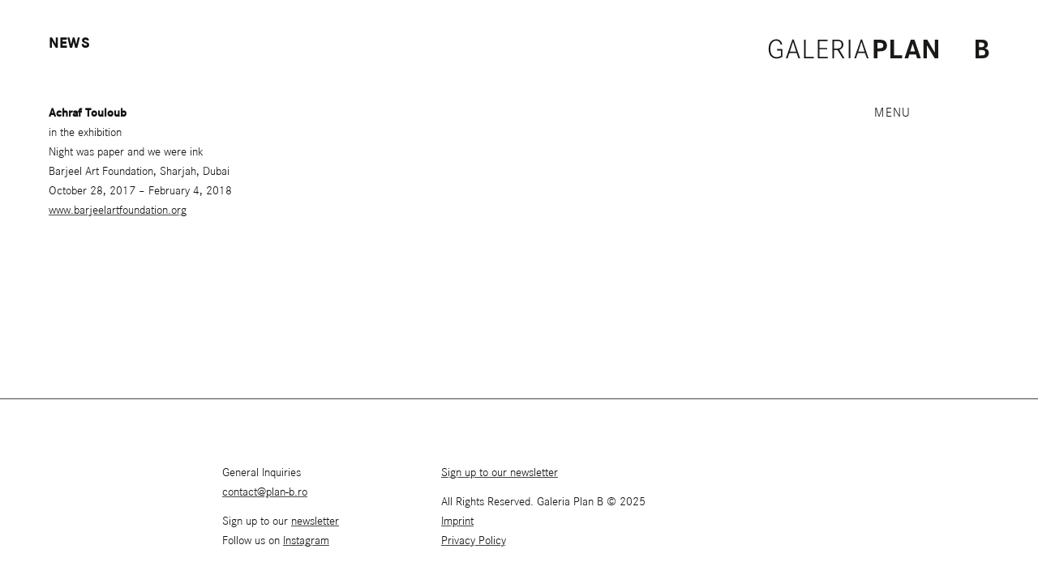

--- FILE ---
content_type: text/html; charset=UTF-8
request_url: https://www.plan-b.ro/at/
body_size: 7104
content:
<!doctype html>

<!--[if lt IE 7]><html lang="en-US" class="no-js lt-ie9 lt-ie8 lt-ie7"><![endif]-->
<!--[if (IE 7)&!(IEMobile)]><html lang="en-US" class="no-js lt-ie9 lt-ie8"><![endif]-->
<!--[if (IE 8)&!(IEMobile)]><html lang="en-US" class="no-js lt-ie9"><![endif]-->
<!--[if gt IE 8]><!--> <html lang="en-US" class="no-js"><!--<![endif]-->

	<head>
		<meta charset="utf-8">

				<meta http-equiv="X-UA-Compatible" content="IE=edge">

		<title>Plan B  AT</title>

				<meta name="HandheldFriendly" content="True">
		<meta name="MobileOptimized" content="320">
		<meta name="viewport" content="width=device-width, initial-scale=1"/>

				<link rel="apple-touch-icon" href="https://www.plan-b.ro/wp-content/themes/planb/library/images/apple-touch-icon.png">
		<link rel="icon" href="https://www.plan-b.ro/wp-content/themes/planb/favicon.png">
		<!--[if IE]>
			<link rel="shortcut icon" href="https://www.plan-b.ro/wp-content/themes/planb/favicon.ico">
		<![endif]-->
				<meta name="msapplication-TileColor" content="#f01d4f">
		<meta name="msapplication-TileImage" content="https://www.plan-b.ro/wp-content/themes/planb/library/images/win8-tile-icon.png">
            <meta name="theme-color" content="#121212">

		<link rel="pingback" href="https://www.plan-b.ro/xmlrpc.php">

				<meta name='robots' content='max-image-preview:large' />
<link rel="alternate" type="application/rss+xml" title="Plan B &raquo; Feed" href="https://www.plan-b.ro/feed/" />
<link rel="alternate" type="application/rss+xml" title="Plan B &raquo; Comments Feed" href="https://www.plan-b.ro/comments/feed/" />
<link rel="alternate" type="application/rss+xml" title="Plan B &raquo; AT Comments Feed" href="https://www.plan-b.ro/at/feed/" />
<script type="text/javascript">
/* <![CDATA[ */
window._wpemojiSettings = {"baseUrl":"https:\/\/s.w.org\/images\/core\/emoji\/15.0.3\/72x72\/","ext":".png","svgUrl":"https:\/\/s.w.org\/images\/core\/emoji\/15.0.3\/svg\/","svgExt":".svg","source":{"concatemoji":"https:\/\/www.plan-b.ro\/wp-includes\/js\/wp-emoji-release.min.js"}};
/*! This file is auto-generated */
!function(i,n){var o,s,e;function c(e){try{var t={supportTests:e,timestamp:(new Date).valueOf()};sessionStorage.setItem(o,JSON.stringify(t))}catch(e){}}function p(e,t,n){e.clearRect(0,0,e.canvas.width,e.canvas.height),e.fillText(t,0,0);var t=new Uint32Array(e.getImageData(0,0,e.canvas.width,e.canvas.height).data),r=(e.clearRect(0,0,e.canvas.width,e.canvas.height),e.fillText(n,0,0),new Uint32Array(e.getImageData(0,0,e.canvas.width,e.canvas.height).data));return t.every(function(e,t){return e===r[t]})}function u(e,t,n){switch(t){case"flag":return n(e,"\ud83c\udff3\ufe0f\u200d\u26a7\ufe0f","\ud83c\udff3\ufe0f\u200b\u26a7\ufe0f")?!1:!n(e,"\ud83c\uddfa\ud83c\uddf3","\ud83c\uddfa\u200b\ud83c\uddf3")&&!n(e,"\ud83c\udff4\udb40\udc67\udb40\udc62\udb40\udc65\udb40\udc6e\udb40\udc67\udb40\udc7f","\ud83c\udff4\u200b\udb40\udc67\u200b\udb40\udc62\u200b\udb40\udc65\u200b\udb40\udc6e\u200b\udb40\udc67\u200b\udb40\udc7f");case"emoji":return!n(e,"\ud83d\udc26\u200d\u2b1b","\ud83d\udc26\u200b\u2b1b")}return!1}function f(e,t,n){var r="undefined"!=typeof WorkerGlobalScope&&self instanceof WorkerGlobalScope?new OffscreenCanvas(300,150):i.createElement("canvas"),a=r.getContext("2d",{willReadFrequently:!0}),o=(a.textBaseline="top",a.font="600 32px Arial",{});return e.forEach(function(e){o[e]=t(a,e,n)}),o}function t(e){var t=i.createElement("script");t.src=e,t.defer=!0,i.head.appendChild(t)}"undefined"!=typeof Promise&&(o="wpEmojiSettingsSupports",s=["flag","emoji"],n.supports={everything:!0,everythingExceptFlag:!0},e=new Promise(function(e){i.addEventListener("DOMContentLoaded",e,{once:!0})}),new Promise(function(t){var n=function(){try{var e=JSON.parse(sessionStorage.getItem(o));if("object"==typeof e&&"number"==typeof e.timestamp&&(new Date).valueOf()<e.timestamp+604800&&"object"==typeof e.supportTests)return e.supportTests}catch(e){}return null}();if(!n){if("undefined"!=typeof Worker&&"undefined"!=typeof OffscreenCanvas&&"undefined"!=typeof URL&&URL.createObjectURL&&"undefined"!=typeof Blob)try{var e="postMessage("+f.toString()+"("+[JSON.stringify(s),u.toString(),p.toString()].join(",")+"));",r=new Blob([e],{type:"text/javascript"}),a=new Worker(URL.createObjectURL(r),{name:"wpTestEmojiSupports"});return void(a.onmessage=function(e){c(n=e.data),a.terminate(),t(n)})}catch(e){}c(n=f(s,u,p))}t(n)}).then(function(e){for(var t in e)n.supports[t]=e[t],n.supports.everything=n.supports.everything&&n.supports[t],"flag"!==t&&(n.supports.everythingExceptFlag=n.supports.everythingExceptFlag&&n.supports[t]);n.supports.everythingExceptFlag=n.supports.everythingExceptFlag&&!n.supports.flag,n.DOMReady=!1,n.readyCallback=function(){n.DOMReady=!0}}).then(function(){return e}).then(function(){var e;n.supports.everything||(n.readyCallback(),(e=n.source||{}).concatemoji?t(e.concatemoji):e.wpemoji&&e.twemoji&&(t(e.twemoji),t(e.wpemoji)))}))}((window,document),window._wpemojiSettings);
/* ]]> */
</script>
<style id='wp-emoji-styles-inline-css' type='text/css'>

	img.wp-smiley, img.emoji {
		display: inline !important;
		border: none !important;
		box-shadow: none !important;
		height: 1em !important;
		width: 1em !important;
		margin: 0 0.07em !important;
		vertical-align: -0.1em !important;
		background: none !important;
		padding: 0 !important;
	}
</style>
<link rel='stylesheet' id='wp-block-library-css' href='https://www.plan-b.ro/wp-includes/css/dist/block-library/style.min.css' type='text/css' media='all' />
<style id='classic-theme-styles-inline-css' type='text/css'>
/*! This file is auto-generated */
.wp-block-button__link{color:#fff;background-color:#32373c;border-radius:9999px;box-shadow:none;text-decoration:none;padding:calc(.667em + 2px) calc(1.333em + 2px);font-size:1.125em}.wp-block-file__button{background:#32373c;color:#fff;text-decoration:none}
</style>
<style id='global-styles-inline-css' type='text/css'>
:root{--wp--preset--aspect-ratio--square: 1;--wp--preset--aspect-ratio--4-3: 4/3;--wp--preset--aspect-ratio--3-4: 3/4;--wp--preset--aspect-ratio--3-2: 3/2;--wp--preset--aspect-ratio--2-3: 2/3;--wp--preset--aspect-ratio--16-9: 16/9;--wp--preset--aspect-ratio--9-16: 9/16;--wp--preset--color--black: #000000;--wp--preset--color--cyan-bluish-gray: #abb8c3;--wp--preset--color--white: #ffffff;--wp--preset--color--pale-pink: #f78da7;--wp--preset--color--vivid-red: #cf2e2e;--wp--preset--color--luminous-vivid-orange: #ff6900;--wp--preset--color--luminous-vivid-amber: #fcb900;--wp--preset--color--light-green-cyan: #7bdcb5;--wp--preset--color--vivid-green-cyan: #00d084;--wp--preset--color--pale-cyan-blue: #8ed1fc;--wp--preset--color--vivid-cyan-blue: #0693e3;--wp--preset--color--vivid-purple: #9b51e0;--wp--preset--gradient--vivid-cyan-blue-to-vivid-purple: linear-gradient(135deg,rgba(6,147,227,1) 0%,rgb(155,81,224) 100%);--wp--preset--gradient--light-green-cyan-to-vivid-green-cyan: linear-gradient(135deg,rgb(122,220,180) 0%,rgb(0,208,130) 100%);--wp--preset--gradient--luminous-vivid-amber-to-luminous-vivid-orange: linear-gradient(135deg,rgba(252,185,0,1) 0%,rgba(255,105,0,1) 100%);--wp--preset--gradient--luminous-vivid-orange-to-vivid-red: linear-gradient(135deg,rgba(255,105,0,1) 0%,rgb(207,46,46) 100%);--wp--preset--gradient--very-light-gray-to-cyan-bluish-gray: linear-gradient(135deg,rgb(238,238,238) 0%,rgb(169,184,195) 100%);--wp--preset--gradient--cool-to-warm-spectrum: linear-gradient(135deg,rgb(74,234,220) 0%,rgb(151,120,209) 20%,rgb(207,42,186) 40%,rgb(238,44,130) 60%,rgb(251,105,98) 80%,rgb(254,248,76) 100%);--wp--preset--gradient--blush-light-purple: linear-gradient(135deg,rgb(255,206,236) 0%,rgb(152,150,240) 100%);--wp--preset--gradient--blush-bordeaux: linear-gradient(135deg,rgb(254,205,165) 0%,rgb(254,45,45) 50%,rgb(107,0,62) 100%);--wp--preset--gradient--luminous-dusk: linear-gradient(135deg,rgb(255,203,112) 0%,rgb(199,81,192) 50%,rgb(65,88,208) 100%);--wp--preset--gradient--pale-ocean: linear-gradient(135deg,rgb(255,245,203) 0%,rgb(182,227,212) 50%,rgb(51,167,181) 100%);--wp--preset--gradient--electric-grass: linear-gradient(135deg,rgb(202,248,128) 0%,rgb(113,206,126) 100%);--wp--preset--gradient--midnight: linear-gradient(135deg,rgb(2,3,129) 0%,rgb(40,116,252) 100%);--wp--preset--font-size--small: 13px;--wp--preset--font-size--medium: 20px;--wp--preset--font-size--large: 36px;--wp--preset--font-size--x-large: 42px;--wp--preset--spacing--20: 0.44rem;--wp--preset--spacing--30: 0.67rem;--wp--preset--spacing--40: 1rem;--wp--preset--spacing--50: 1.5rem;--wp--preset--spacing--60: 2.25rem;--wp--preset--spacing--70: 3.38rem;--wp--preset--spacing--80: 5.06rem;--wp--preset--shadow--natural: 6px 6px 9px rgba(0, 0, 0, 0.2);--wp--preset--shadow--deep: 12px 12px 50px rgba(0, 0, 0, 0.4);--wp--preset--shadow--sharp: 6px 6px 0px rgba(0, 0, 0, 0.2);--wp--preset--shadow--outlined: 6px 6px 0px -3px rgba(255, 255, 255, 1), 6px 6px rgba(0, 0, 0, 1);--wp--preset--shadow--crisp: 6px 6px 0px rgba(0, 0, 0, 1);}:where(.is-layout-flex){gap: 0.5em;}:where(.is-layout-grid){gap: 0.5em;}body .is-layout-flex{display: flex;}.is-layout-flex{flex-wrap: wrap;align-items: center;}.is-layout-flex > :is(*, div){margin: 0;}body .is-layout-grid{display: grid;}.is-layout-grid > :is(*, div){margin: 0;}:where(.wp-block-columns.is-layout-flex){gap: 2em;}:where(.wp-block-columns.is-layout-grid){gap: 2em;}:where(.wp-block-post-template.is-layout-flex){gap: 1.25em;}:where(.wp-block-post-template.is-layout-grid){gap: 1.25em;}.has-black-color{color: var(--wp--preset--color--black) !important;}.has-cyan-bluish-gray-color{color: var(--wp--preset--color--cyan-bluish-gray) !important;}.has-white-color{color: var(--wp--preset--color--white) !important;}.has-pale-pink-color{color: var(--wp--preset--color--pale-pink) !important;}.has-vivid-red-color{color: var(--wp--preset--color--vivid-red) !important;}.has-luminous-vivid-orange-color{color: var(--wp--preset--color--luminous-vivid-orange) !important;}.has-luminous-vivid-amber-color{color: var(--wp--preset--color--luminous-vivid-amber) !important;}.has-light-green-cyan-color{color: var(--wp--preset--color--light-green-cyan) !important;}.has-vivid-green-cyan-color{color: var(--wp--preset--color--vivid-green-cyan) !important;}.has-pale-cyan-blue-color{color: var(--wp--preset--color--pale-cyan-blue) !important;}.has-vivid-cyan-blue-color{color: var(--wp--preset--color--vivid-cyan-blue) !important;}.has-vivid-purple-color{color: var(--wp--preset--color--vivid-purple) !important;}.has-black-background-color{background-color: var(--wp--preset--color--black) !important;}.has-cyan-bluish-gray-background-color{background-color: var(--wp--preset--color--cyan-bluish-gray) !important;}.has-white-background-color{background-color: var(--wp--preset--color--white) !important;}.has-pale-pink-background-color{background-color: var(--wp--preset--color--pale-pink) !important;}.has-vivid-red-background-color{background-color: var(--wp--preset--color--vivid-red) !important;}.has-luminous-vivid-orange-background-color{background-color: var(--wp--preset--color--luminous-vivid-orange) !important;}.has-luminous-vivid-amber-background-color{background-color: var(--wp--preset--color--luminous-vivid-amber) !important;}.has-light-green-cyan-background-color{background-color: var(--wp--preset--color--light-green-cyan) !important;}.has-vivid-green-cyan-background-color{background-color: var(--wp--preset--color--vivid-green-cyan) !important;}.has-pale-cyan-blue-background-color{background-color: var(--wp--preset--color--pale-cyan-blue) !important;}.has-vivid-cyan-blue-background-color{background-color: var(--wp--preset--color--vivid-cyan-blue) !important;}.has-vivid-purple-background-color{background-color: var(--wp--preset--color--vivid-purple) !important;}.has-black-border-color{border-color: var(--wp--preset--color--black) !important;}.has-cyan-bluish-gray-border-color{border-color: var(--wp--preset--color--cyan-bluish-gray) !important;}.has-white-border-color{border-color: var(--wp--preset--color--white) !important;}.has-pale-pink-border-color{border-color: var(--wp--preset--color--pale-pink) !important;}.has-vivid-red-border-color{border-color: var(--wp--preset--color--vivid-red) !important;}.has-luminous-vivid-orange-border-color{border-color: var(--wp--preset--color--luminous-vivid-orange) !important;}.has-luminous-vivid-amber-border-color{border-color: var(--wp--preset--color--luminous-vivid-amber) !important;}.has-light-green-cyan-border-color{border-color: var(--wp--preset--color--light-green-cyan) !important;}.has-vivid-green-cyan-border-color{border-color: var(--wp--preset--color--vivid-green-cyan) !important;}.has-pale-cyan-blue-border-color{border-color: var(--wp--preset--color--pale-cyan-blue) !important;}.has-vivid-cyan-blue-border-color{border-color: var(--wp--preset--color--vivid-cyan-blue) !important;}.has-vivid-purple-border-color{border-color: var(--wp--preset--color--vivid-purple) !important;}.has-vivid-cyan-blue-to-vivid-purple-gradient-background{background: var(--wp--preset--gradient--vivid-cyan-blue-to-vivid-purple) !important;}.has-light-green-cyan-to-vivid-green-cyan-gradient-background{background: var(--wp--preset--gradient--light-green-cyan-to-vivid-green-cyan) !important;}.has-luminous-vivid-amber-to-luminous-vivid-orange-gradient-background{background: var(--wp--preset--gradient--luminous-vivid-amber-to-luminous-vivid-orange) !important;}.has-luminous-vivid-orange-to-vivid-red-gradient-background{background: var(--wp--preset--gradient--luminous-vivid-orange-to-vivid-red) !important;}.has-very-light-gray-to-cyan-bluish-gray-gradient-background{background: var(--wp--preset--gradient--very-light-gray-to-cyan-bluish-gray) !important;}.has-cool-to-warm-spectrum-gradient-background{background: var(--wp--preset--gradient--cool-to-warm-spectrum) !important;}.has-blush-light-purple-gradient-background{background: var(--wp--preset--gradient--blush-light-purple) !important;}.has-blush-bordeaux-gradient-background{background: var(--wp--preset--gradient--blush-bordeaux) !important;}.has-luminous-dusk-gradient-background{background: var(--wp--preset--gradient--luminous-dusk) !important;}.has-pale-ocean-gradient-background{background: var(--wp--preset--gradient--pale-ocean) !important;}.has-electric-grass-gradient-background{background: var(--wp--preset--gradient--electric-grass) !important;}.has-midnight-gradient-background{background: var(--wp--preset--gradient--midnight) !important;}.has-small-font-size{font-size: var(--wp--preset--font-size--small) !important;}.has-medium-font-size{font-size: var(--wp--preset--font-size--medium) !important;}.has-large-font-size{font-size: var(--wp--preset--font-size--large) !important;}.has-x-large-font-size{font-size: var(--wp--preset--font-size--x-large) !important;}
:where(.wp-block-post-template.is-layout-flex){gap: 1.25em;}:where(.wp-block-post-template.is-layout-grid){gap: 1.25em;}
:where(.wp-block-columns.is-layout-flex){gap: 2em;}:where(.wp-block-columns.is-layout-grid){gap: 2em;}
:root :where(.wp-block-pullquote){font-size: 1.5em;line-height: 1.6;}
</style>
<link rel='stylesheet' id='bones-stylesheet-css' href='https://www.plan-b.ro/wp-content/themes/planb/library/css/style.min.css' type='text/css' media='all' />
<script type="text/javascript" src="https://www.plan-b.ro/wp-includes/js/jquery/jquery.min.js" id="jquery-core-js"></script>
<script type="text/javascript" src="https://www.plan-b.ro/wp-includes/js/jquery/jquery-migrate.min.js" id="jquery-migrate-js"></script>
<link rel="https://api.w.org/" href="https://www.plan-b.ro/wp-json/" /><link rel="alternate" title="JSON" type="application/json" href="https://www.plan-b.ro/wp-json/wp/v2/posts/5988" /><link rel="canonical" href="https://www.plan-b.ro/at/" />
<link rel='shortlink' href='https://www.plan-b.ro/?p=5988' />
<link rel="alternate" title="oEmbed (JSON)" type="application/json+oembed" href="https://www.plan-b.ro/wp-json/oembed/1.0/embed?url=https%3A%2F%2Fwww.plan-b.ro%2Fat%2F" />
<link rel="alternate" title="oEmbed (XML)" type="text/xml+oembed" href="https://www.plan-b.ro/wp-json/oembed/1.0/embed?url=https%3A%2F%2Fwww.plan-b.ro%2Fat%2F&#038;format=xml" />
<link rel="icon" href="https://www.plan-b.ro/wp-content/uploads/2022/07/cropped-uytuy-32x32.png" sizes="32x32" />
<link rel="icon" href="https://www.plan-b.ro/wp-content/uploads/2022/07/cropped-uytuy-192x192.png" sizes="192x192" />
<link rel="apple-touch-icon" href="https://www.plan-b.ro/wp-content/uploads/2022/07/cropped-uytuy-180x180.png" />
<meta name="msapplication-TileImage" content="https://www.plan-b.ro/wp-content/uploads/2022/07/cropped-uytuy-270x270.png" />
		
		    <!-- Global site tag (gtag.js) - Google Analytics -->
    <script async src="https://www.googletagmanager.com/gtag/js?id=UA-111460151-1"></script>
    <script>
      window.dataLayer = window.dataLayer || [];
      function gtag(){dataLayer.push(arguments);}
      gtag('js', new Date());

      gtag('config', 'UA-111460151-1');
    </script>
    
	</head>

	<body itemscope itemtype="http://schema.org/WebPage">
    <div class="rem-grid"></div>
    <div class="column-grid"></div>
    <header class="header is-fixed">
        <h1 class="header__logo" itemscope itemtype="http://schema.org/Organization">
          <a href="https://www.plan-b.ro"
                        >
            <img id="galeria" src="https://www.plan-b.ro/wp-content/themes/planb/library/images/galeria.svg" alt="">
            <img id="planb" src="https://www.plan-b.ro/wp-content/themes/planb/library/images/planb.svg" alt="">
          </a>
        </h1>

        <span class="header__mobile-menu">Menu</span>

        <div class="planb-nav is-hidden">
          <nav class="typeset" role="navigation" itemscope itemtype="http://schema.org/SiteNavigationElement">
            <ul class="main-nav__list">
              <li class="nav-trigger"><span>Menu</span></li>
              <li><span data-overlay="artists">Artists</span></li>
              <!-- <li><a class="no-underline" href="https://www.plan-b.ro/exhibitions/">Exhibitions</a></li> -->

              <li><span data-overlay="exhibitions-menu">Exhibitions</span></li>

              <li><a class="no-underline" href="https://www.plan-b.ro/publications/">Publications</a></li>
              <li><a class="no-underline" href="https://www.plan-b.ro/news">News</a></li>
              <li><a class="no-underline" href="https://www.plan-b.ro/info">Info</a></li>
            </ul>
          </nav>
        </div>

        <div data-target="exhibitions-menu" class="overlay overlay-white">
          <div class="close-overlay-btn">&times;</div>
          <div class="overlay-wrap">
            <div class="overlay-menu">
              <ul id="menu-exhibitions" class="exhibitions">
                                      <li class="menu-item menu-item-type-post_type menu-item-object-artists"><a href="https://www.plan-b.ro/exhibition/its-no-crime-to-tickle-time-20-years-of-plan-b/">Current</a></li>
                              
                                <li class="menu-item menu-item-type-post_type menu-item-object-artists"><a href="https://www.plan-b.ro/exhibitions/">Past</a></li>                
            </div>
          </div>
        </div>

        <div data-target="artists" class="overlay overlay-white">
          <div class="close-overlay-btn">&times;</div>
          <div class="overlay-wrap">
            <ul id="menu-artists-list" class="artists"><li id="menu-item-134" class="menu-item menu-item-type-post_type menu-item-object-artists menu-item-134"><a href="https://www.plan-b.ro/artist/ioana-batranu/">Ioana Batranu</a></li>
<li id="menu-item-7125" class="menu-item menu-item-type-post_type menu-item-object-artists menu-item-7125"><a href="https://www.plan-b.ro/artist/becky-beasley/">Becky Beasley</a></li>
<li id="menu-item-5458" class="menu-item menu-item-type-post_type menu-item-object-artists menu-item-5458"><a href="https://www.plan-b.ro/artist/ion-bitzan/">Ion Bitzan</a></li>
<li id="menu-item-138" class="menu-item menu-item-type-post_type menu-item-object-artists menu-item-138"><a href="https://www.plan-b.ro/artist/rudolf-bone/">Rudolf Bone</a></li>
<li id="menu-item-5439" class="menu-item menu-item-type-post_type menu-item-object-artists menu-item-5439"><a href="https://www.plan-b.ro/artist/cornel-brudascu/">Cornel Brudascu</a></li>
<li id="menu-item-11774" class="menu-item menu-item-type-post_type menu-item-object-artists menu-item-11774"><a href="https://www.plan-b.ro/artist/diana-cepleanu/">Diana Cepleanu</a></li>
<li id="menu-item-9818" class="menu-item menu-item-type-post_type menu-item-object-artists menu-item-9818"><a href="https://www.plan-b.ro/artist/marieta-chirulescu/">Marieta Chirulescu</a></li>
<li id="menu-item-5247" class="menu-item menu-item-type-post_type menu-item-object-artists menu-item-5247"><a href="https://www.plan-b.ro/artist/victor-ciato/">Victor Ciato</a></li>
<li id="menu-item-127" class="menu-item menu-item-type-post_type menu-item-object-artists menu-item-127"><a href="https://www.plan-b.ro/artist/alexandra-croitoru/">Alexandra Croitoru</a></li>
<li id="menu-item-4806" class="menu-item menu-item-type-post_type menu-item-object-artists menu-item-4806"><a href="https://www.plan-b.ro/artist/horia-damian/">Horia Damian</a></li>
<li id="menu-item-126" class="menu-item menu-item-type-post_type menu-item-object-artists menu-item-126"><a href="https://www.plan-b.ro/artist/adrian-ghenie/">Adrian Ghenie</a></li>
<li id="menu-item-5672" class="menu-item menu-item-type-post_type menu-item-object-artists menu-item-5672"><a href="https://www.plan-b.ro/artist/octav-grigorescu/">Octav Grigorescu</a></li>
<li id="menu-item-9290" class="menu-item menu-item-type-post_type menu-item-object-artists menu-item-9290"><a href="https://www.plan-b.ro/artist/israel-hershberg/">Israel Hershberg</a></li>
<li id="menu-item-133" class="menu-item menu-item-type-post_type menu-item-object-artists menu-item-133"><a href="https://www.plan-b.ro/artist/gheorghe-ilea/">Gheorghe Ilea</a></li>
<li id="menu-item-12083" class="menu-item menu-item-type-post_type menu-item-object-artists menu-item-12083"><a href="https://www.plan-b.ro/artist/victor-man/">Victor Man</a></li>
<li id="menu-item-11778" class="menu-item menu-item-type-post_type menu-item-object-artists menu-item-11778"><a href="https://www.plan-b.ro/artist/tincuta-marin/">Tincuta Marin</a></li>
<li id="menu-item-11573" class="menu-item menu-item-type-post_type menu-item-object-artists menu-item-11573"><a href="https://www.plan-b.ro/artist/anca-munteanu-rimnic/">Anca Munteanu Rimnic</a></li>
<li id="menu-item-129" class="menu-item menu-item-type-post_type menu-item-object-artists menu-item-129"><a href="https://www.plan-b.ro/artist/ciprian-muresan/">Ciprian Muresan</a></li>
<li id="menu-item-4807" class="menu-item menu-item-type-post_type menu-item-object-artists menu-item-4807"><a href="https://www.plan-b.ro/artist/iulia-nistor/">Iulia Nistor</a></li>
<li id="menu-item-109" class="menu-item menu-item-type-post_type menu-item-object-artists menu-item-109"><a href="https://www.plan-b.ro/artist/navid-nuur/">Navid Nuur</a></li>
<li id="menu-item-4805" class="menu-item menu-item-type-post_type menu-item-object-artists menu-item-4805"><a href="https://www.plan-b.ro/artist/mihai-olos/">Mihai Olos</a></li>
<li id="menu-item-136" class="menu-item menu-item-type-post_type menu-item-object-artists menu-item-136"><a href="https://www.plan-b.ro/artist/miklos-onucsan/">Miklos Onucsan</a></li>
<li id="menu-item-130" class="menu-item menu-item-type-post_type menu-item-object-artists menu-item-130"><a href="https://www.plan-b.ro/artist/cristi-pogacean/">Cristi Pogacean</a></li>
<li id="menu-item-11122" class="menu-item menu-item-type-post_type menu-item-object-artists menu-item-11122"><a href="https://www.plan-b.ro/artist/adriana-popescu/">Adriana Popescu</a></li>
<li id="menu-item-131" class="menu-item menu-item-type-post_type menu-item-object-artists menu-item-131"><a href="https://www.plan-b.ro/artist/cristian-rusu/">Cristian Rusu</a></li>
<li id="menu-item-110" class="menu-item menu-item-type-post_type menu-item-object-artists menu-item-110"><a href="https://www.plan-b.ro/artist/serban-savu/">Serban Savu</a></li>
<li id="menu-item-125" class="menu-item menu-item-type-post_type menu-item-object-artists menu-item-125"><a href="https://www.plan-b.ro/artist/achraf-touloub/">Achraf Touloub</a></li>
<li id="menu-item-132" class="menu-item menu-item-type-post_type menu-item-object-artists menu-item-132"><a href="https://www.plan-b.ro/artist/gabriela-vanga/">Gabriela Vanga</a></li>
<li id="menu-item-9089" class="menu-item menu-item-type-post_type menu-item-object-artists menu-item-9089"><a href="https://www.plan-b.ro/artist/ran-zhang/">Ran Zhang</a></li>
</ul>          </div>
        </div>
        <div data-target="wait" class="overlay overlay-mask show-overlay">
          <div class="overlay-wrap">
            <h2>Loading...</h2>
          </div>
        </div>
      </header>

      <div id="content" data-type="single" data-id="5988" >


<section id="baseline" itemscope itemprop="mainContentOfPage" itemtype="http://schema.org/Blog">

  <div class="section typeset hoverlist section--page-title">
    <div class="">
      <h2 class="page-title upper">News</h2>
    </div>
    <div class="hoverlist--fullwidth">

          <div class='lazyload' data-method='hover' data-lazyload-children='.dynamic-images'><div class='hotspot'><div class='hotspot-inner'><h5>Achraf Touloub</h5>
<p>in the exhibition<br />
Night was paper and we were ink<br />
Barjeel Art Foundation, Sharjah, Dubai<br />
October 28, 2017 &#8211; February 4, 2018<br />
<a href="http://www.barjeelartfoundation.org/exhibitions/night-was-paper-and-we-were-ink/">www.barjeelartfoundation.org</a></p>
</div></div>
<figure><div class='ratio-box' style='padding-bottom: calc(800 / 1200 * 100%)'><img class='dynamic-images' src='https://www.plan-b.ro/wp-content/uploads/2018/01/Achraf-Touloub_Le-Visage-du-Monde-LR-1-479x319.jpg' srcset='https://www.plan-b.ro/wp-content/uploads/2018/01/Achraf-Touloub_Le-Visage-du-Monde-LR-1-768x512.jpg 384w 512h, https://www.plan-b.ro/wp-content/uploads/2018/01/Achraf-Touloub_Le-Visage-du-Monde-LR-1-1024x683.jpg 512w 683h, https://www.plan-b.ro/wp-content/uploads/2018/01/Achraf-Touloub_Le-Visage-du-Monde-LR-1-1200x800.jpg 600w 800h' alt='' data-sizes='auto' data-parent-fit='contain' data-optimumx='1.3' height='800' width='1200'></div></figure></div>    
</section>

</div> <!-- end content -->

<div class="typeset footer-spacer">
  <footer class="footer">
    <div class="footer-inner">
      <div class="base-column base-column--duo">
        <!-- <h2 class="upper">Contact</h2> -->
        <p>General Inquiries<br />
<a href="mailto:contact@plan-b.ro" target="_blank" rel="noopener noreferrer">contact@plan-b.ro</a></p>
<p>Sign up to our <a href="https://plan-b.us12.list-manage.com/subscribe?u=09967ab549f5dc2e913579dc0&amp;id=cda66948b2">newsletter</a><br />
Follow us on <a href="https://www.instagram.com/galeriaplanb/">Instagram</a></p>
      </div>
      <div class="base-column base-column--duo">
        <!-- <h2 class="upper">Newsletter</h2> -->

        <p>
        <a href="http://eepurl.com/dlnjNL" target="_blank">
          Sign up to our newsletter
        </a>
        </p>

        <!-- Begin MailChimp Signup Form -->
        <!--
        <div id="mc_embed_signup" class="sign-up-container-inner">
          <form action="//plan-b.us12.list-manage.com/subscribe/post?u=09967ab549f5dc2e913579dc0&amp;id=90aa37c7c7" method="post" id="mc-embedded-subscribe-form" name="mc-embedded-subscribe-form" class="validate" target="_blank" novalidate>
            <div id="mc_embed_signup_scroll">
                <div class="mc-field-group">
                <input type="email" value="" name="EMAIL" class="required email sign-up-input signup-email" placeholder="Please enter your e-mail address" autocorrect="off" id="mce-EMAIL">
                <input type="submit" title="Submit" value="Submit" class="sign-up-submit" name="subscribe" id="mc-embedded-subscribe">
                </div>
                <div style="position: absolute; left: -5000px;"><input type="text" name="b_6e02a3e077b00d2f450cc1e23_3cfc49ddf1" tabindex="-1" value=""></div>
                <div id="mce-responses" class="clear">
                  <div class="response" id="mce-error-response" style="display:none"></div>
                  <div class="response" id="mce-success-response" style="display:none"></div>
                </div>
            </div>
          </form>
        </div> -->
        <!--End mc_embed_signup-->
        <p>All Rights Reserved. Galeria Plan B &copy; 2025        <br/>
        <a href="https://www.plan-b.ro/imprint">Imprint</a><br/>
		<a href="https://www.plan-b.ro/privacy-policy/">Privacy Policy</a>
        </p>
      </div>
    </div>

  </footer>

</div>

			<!-- <footer class="footer" role="contentinfo" itemscope itemtype="http://schema.org/WPFooter">

				<div id="inner-footer" class="wrap cf">

					<nav role="navigation">
											</nav>

					<p class="source-org copyright">&copy; 2025 Plan B.</p>

				</div>

			</footer> -->

				<script type="text/javascript" src="https://www.plan-b.ro/wp-content/themes/planb/library/js/main.min.js" id="main-js-js"></script>

	</body>

</html> <!-- end of site. what a ride! -->


--- FILE ---
content_type: text/css
request_url: https://www.plan-b.ro/wp-content/themes/planb/library/css/style.min.css
body_size: 8602
content:
@charset "UTF-8";@import url(//hello.myfonts.net/count/2fa3f7);@keyframes fadeOutDown{0%{opacity:1}to{opacity:0;transform:translateY(20px)}}@keyframes fadeInUp{0%{opacity:0;transform:translateY(20px)}to{opacity:1;transform:translateY(0)}}@keyframes fadeIn{0%{opacity:0}to{opacity:1}}@keyframes fadeOut{0%{opacity:1}to{opacity:0}}*{box-sizing:border-box}body,html{border:0;font:inherit;vertical-align:baseline}a,abbr,acronym,address,applet,article,aside,audio,b,big,blockquote,canvas,caption,center,cite,code,dd,del,details,dfn,div,dl,dt,em,embed,fieldset,figcaption,figure,footer,form,h1,h2,h3,h4,h5,h6,header,hgroup,i,iframe,img,ins,kbd,label,legend,li,mark,menu,nav,object,ol,output,p,pre,q,ruby,s,samp,section,small,span,strike,strong,sub,summary,sup,table,tbody,td,tfoot,th,thead,time,tr,tt,u,ul,var,video{margin:0;padding:0;border:0;font:inherit;vertical-align:baseline}caption,td,th{text-align:left;font-weight:400;vertical-align:middle}article,aside,details,figcaption,figure,footer,header,hgroup,menu,nav,section{display:block}a img{border:0}blockquote{quotes:none}blockquote:after,blockquote:before{content:none}table{border-collapse:collapse;border-spacing:0}@font-face{font-family:"CorporateS-Demi";src:url(../fonts/2FA3F7_1_0.eot?#iefix);src:url(../fonts/2FA3F7_1_0.eot?#iefix)format("eot"),url(../fonts/2FA3F7_1_0.woff2)format("woff2"),url(../fonts/2FA3F7_1_0.woff)format("woff");font-weight:400;font-style:normal}@font-face{font-family:"CorporateS-Light";src:url(../fonts/2FA3F7_0_0.eot?#iefix);src:url(../fonts/2FA3F7_0_0.eot?#iefix)format("eot"),url(../fonts/2FA3F7_0_0.woff2)format("woff2"),url(../fonts/2FA3F7_0_0.woff)format("woff");font-weight:400;font-style:normal}html{-webkit-text-size-adjust:100%;-ms-text-size-adjust:100%;font-size:62.5%;text-rendering:optimizeLegibility;-webkit-font-smoothing:subpixel-antialiased;-moz-osx-font-smoothing:grayscale}@media screen and (min-width:40em){html{font-size:62.5%}}@media screen and (min-width:50em){html{font-size:62.5%}}@media screen and (min-width:64.0625em){html{font-size:75%}}@media screen and (min-width:112.5em){html{font-size:75%}}body{font-family:CorporateS-Light,sans-serif;font-style:normal;line-height:2rem;font-size:1.4625rem}@media screen and (min-width:40em){body{font-size:1.4625rem}}@media screen and (min-width:50em){body{font-size:1.4625rem}}@media screen and (min-width:64.0625em){body{font-size:1.3594166667rem}}@media screen and (min-width:112.5em){body{font-size:1.3594166667rem}}a{transition:color .1s,background-color .1s;color:#121212;text-decoration:none}a:active,a:focus,a:hover{color:#121212;text-decoration:none}.typeset li a:not(.no-underline),.typeset p a{background-image:linear-gradient(to bottom,transparent 50%,#454545 50%);background-position:0 93%;background-repeat:repeat-x;background-size:100% .2rem;text-shadow:.1rem 0#fff,.25rem 0#fff,-.1rem 0#fff,-.25rem 0#fff}.typeset li a:not(.no-underline):active,.typeset li a:not(.no-underline):focus,.typeset li a:not(.no-underline):hover,.typeset p a:active,.typeset p a:focus,.typeset p a:hover{background-image:linear-gradient(to bottom,transparent 50%,#454545 50%)}.typeset p{-moz-font-feature-settings:"kern"1,"onum"1,"liga"1;-ms-font-feature-settings:"kern"1,"onum"1,"liga"1;-o-font-feature-settings:"kern"1,"onum"1,"liga"1;font-feature-settings:"kern"1,"onum"1,"liga"1;line-height:2rem;font-size:1.3rem;margin-bottom:.38999rem;padding-top:.61001rem;color:#121212}@media screen and (min-width:40em){.typeset p{font-size:1.3rem;margin-bottom:.38999rem;padding-top:.61001rem}}@media screen and (min-width:50em){.typeset p{font-size:1.3rem;margin-bottom:.38999rem;padding-top:.61001rem}}@media screen and (min-width:64.0625em){.typeset p{font-size:1.2083333333rem;margin-bottom:.36249rem;padding-top:.63751rem}}@media screen and (min-width:112.5em){.typeset p{font-size:1.2083333333rem;margin-bottom:.36249rem;padding-top:.63751rem}}.typeset h1,.typeset h2,.typeset h3{font-family:CorporateS-Demi,sans-serif}.typeset h1,.typeset h3{color:#121212}.typeset h2{line-height:3rem;font-size:1.6453rem;margin-bottom:.99358rem;padding-top:1.00642rem;letter-spacing:.1rem;text-transform:uppercase}.typeset h2,.typeset h4,.typeset h5{color:#121212}.typeset h1,.typeset h2,.typeset h3,.typeset h4,.typeset h5,.typeset h6{-moz-font-feature-settings:"dlig"1,"liga"1,"lnum"1,"kern"1;-ms-font-feature-settings:"dlig"1,"liga"1,"lnum"1,"kern"1;-o-font-feature-settings:"dlig"1,"liga"1,"lnum"1,"kern"1;font-feature-settings:"dlig"1,"liga"1,"lnum"1,"kern"1;font-style:normal;font-weight:700}.typeset .alpha,.typeset h1{line-height:3rem;font-size:3.3355rem;margin-bottom:.50064rem;padding-top:.49936rem}@media screen and (min-width:40em){.typeset .alpha,.typeset h1{font-size:3.3355rem;margin-bottom:.50064rem;padding-top:.49936rem}}@media screen and (min-width:50em){.typeset .alpha,.typeset h1{font-size:3.3355rem;margin-bottom:.50064rem;padding-top:.49936rem}}@media screen and (min-width:64.0625em){.typeset .alpha,.typeset h1{font-size:2.7558333333rem;margin-bottom:.32674rem;padding-top:.67326rem}}@media screen and (min-width:112.5em){.typeset .alpha,.typeset h1{font-size:3.1004166667rem;margin-bottom:.430115rem;padding-top:.569885rem}}.typeset .beta{line-height:3rem;font-size:1.6453rem;margin-bottom:.99358rem;padding-top:1.00642rem;font-family:CorporateS-Demi,sans-serif;font-style:normal;font-weight:700;letter-spacing:.1rem;text-transform:uppercase}@media screen and (min-width:40em){.typeset .beta,.typeset h2{font-size:1.6453rem;margin-bottom:.99358rem;padding-top:1.00642rem}}@media screen and (min-width:50em){.typeset .beta,.typeset h2{font-size:1.6453rem;margin-bottom:.99358rem;padding-top:1.00642rem}}@media screen and (min-width:64.0625em){.typeset .beta,.typeset h2{font-size:1.5293333333rem;margin-bottom:.95879rem;padding-top:1.04121rem}}@media screen and (min-width:112.5em){.typeset .beta,.typeset h2{font-size:1.5293333333rem;margin-bottom:.95879rem;padding-top:1.04121rem}}.typeset .gamma,.typeset h3{line-height:3rem;font-size:2.0823rem;margin-bottom:1.12468rem;padding-top:.87532rem}@media screen and (min-width:40em){.typeset .gamma,.typeset h3{font-size:2.0823rem;margin-bottom:1.12468rem;padding-top:.87532rem}}@media screen and (min-width:50em){.typeset .gamma,.typeset h3{font-size:2.0823rem;margin-bottom:1.12468rem;padding-top:.87532rem}}@media screen and (min-width:64.0625em){.typeset .gamma,.typeset h3{font-size:1.9355rem;margin-bottom:1.08064rem;padding-top:.91936rem}}@media screen and (min-width:112.5em){.typeset .gamma,.typeset h3{font-size:1.9355rem;margin-bottom:1.08064rem;padding-top:.91936rem}}.typeset .delta,.typeset h4{line-height:2rem;font-size:1.4625rem;margin-bottom:.43874rem;padding-top:.56126rem;font-family:CorporateS-Demi,sans-serif}@media screen and (min-width:40em){.typeset .delta,.typeset h4{font-size:1.4625rem;margin-bottom:.43874rem;padding-top:.56126rem}}@media screen and (min-width:50em){.typeset .delta,.typeset h4{font-size:1.4625rem;margin-bottom:.43874rem;padding-top:.56126rem}}@media screen and (min-width:64.0625em){.typeset .delta,.typeset h4{font-size:1.3594166667rem;margin-bottom:.407815rem;padding-top:.592185rem}}@media screen and (min-width:112.5em){.typeset .delta,.typeset h4{font-size:1.3594166667rem;margin-bottom:.407815rem;padding-top:.592185rem}}.typeset .epsilon,.typeset h5{line-height:2rem;font-size:1.3rem;margin-bottom:-.61001rem;padding-top:.61001rem;font-family:CorporateS-Demi,sans-serif}@media screen and (min-width:40em){.typeset .epsilon,.typeset h5{font-size:1.3rem;margin-bottom:-.61001rem;padding-top:.61001rem}}@media screen and (min-width:50em){.typeset .epsilon,.typeset h5{font-size:1.3rem;margin-bottom:-.61001rem;padding-top:.61001rem}}@media screen and (min-width:64.0625em){.typeset .epsilon,.typeset h5{font-size:1.2083333333rem;margin-bottom:-.63751rem;padding-top:.63751rem}}@media screen and (min-width:112.5em){.typeset .epsilon,.typeset h5{font-size:1.2083333333rem;margin-bottom:-.63751rem;padding-top:.63751rem}}.typeset .zeta,.typeset h6{line-height:2rem;font-size:1.3rem;margin-bottom:-.61001rem;padding-top:.61001rem;font-family:CorporateS-Light,sans-serif;color:#121212}@media screen and (min-width:40em){.typeset .zeta,.typeset h6{font-size:1.3rem;margin-bottom:-.61001rem;padding-top:.61001rem}}@media screen and (min-width:50em){.typeset .zeta,.typeset h6{font-size:1.3rem;margin-bottom:-.61001rem;padding-top:.61001rem}}@media screen and (min-width:64.0625em){.typeset .zeta,.typeset h6{font-size:1.2083333333rem;margin-bottom:-.63751rem;padding-top:.63751rem}}@media screen and (min-width:112.5em){.typeset .zeta,.typeset h6{font-size:1.2083333333rem;margin-bottom:-.63751rem;padding-top:.63751rem}}.typeset ul{list-style-type:none}.typeset ol,.typeset ul{line-height:2rem;font-size:1.3rem;margin-bottom:1.38999rem;padding-top:.61001rem}@media screen and (min-width:40em){.typeset ol,.typeset ul{font-size:1.3rem;margin-bottom:1.38999rem;padding-top:.61001rem}}@media screen and (min-width:50em){.typeset ol,.typeset ul{font-size:1.3rem;margin-bottom:1.38999rem;padding-top:.61001rem}}@media screen and (min-width:64.0625em){.typeset ol,.typeset ul{font-size:1.2083333333rem;margin-bottom:1.36249rem;padding-top:.63751rem}}@media screen and (min-width:112.5em){.typeset ol,.typeset ul{font-size:1.2083333333rem;margin-bottom:1.36249rem;padding-top:.63751rem}}.typeset dl dd,.typeset dl dt,.typeset ol li,.typeset ul li{-moz-font-feature-settings:"kern"1,"onum"1,"liga"1;-ms-font-feature-settings:"kern"1,"onum"1,"liga"1;-o-font-feature-settings:"kern"1,"onum"1,"liga"1;font-feature-settings:"kern"1,"onum"1,"liga"1}@media screen and (min-width:40em){.typeset ol li,.typeset ul li{margin-left:0}}.typeset ol{list-style-type:none}.typeset ol li{counter-increment:top-level}.typeset ol li:before{-moz-font-feature-settings:"lnum"1,"tnum"1;-ms-font-feature-settings:"lnum"1,"tnum"1;-o-font-feature-settings:"lnum"1,"tnum"1;font-feature-settings:"lnum"1,"tnum"1;content:counter(top-level)".";margin-left:-3rem;position:absolute;text-align:right;width:2em}.typeset ol li ul li:before{content:""}.typeset ol li ul li ol li{counter-increment:alt-level}.typeset ol li ul li ol li:before{content:counter(alt-level)"."}.typeset ol li ol li{counter-increment:sub-level}.typeset ol li ol li:before{content:counter(top-level)"."counter(sub-level)}.typeset ol li ol li ul li:before{content:""}.typeset ol li ol li ol li{counter-increment:sub-sub-level}.typeset ol li ol li ol li:before{content:counter(top-level)"."counter(sub-level)"."counter(sub-sub-level)}.typeset dl{line-height:2rem;margin-bottom:1.43874rem;padding-top:.56126rem}@media screen and (min-width:40em){.typeset dl{margin-bottom:1.43874rem;padding-top:.56126rem}}@media screen and (min-width:50em){.typeset dl{margin-bottom:1.43874rem;padding-top:.56126rem}}@media screen and (min-width:64.0625em){.typeset dl{margin-bottom:1.407815rem;padding-top:.592185rem}}@media screen and (min-width:112.5em){.typeset dl{margin-bottom:1.407815rem;padding-top:.592185rem}}@media screen and (min-width:40em){.typeset dl dd,.typeset dl dt{margin-left:0}}.typeset dl dd+dt{padding-top:1rem}.typeset table,.typeset table thead th{line-height:2rem;font-size:1.4625rem;margin-bottom:-.56126rem;padding-top:.56126rem}.typeset table{-moz-font-feature-settings:"liga"1,"lnum"1,"tnum"1,"kern"1;-ms-font-feature-settings:"liga"1,"lnum"1,"tnum"1,"kern"1;-o-font-feature-settings:"liga"1,"lnum"1,"tnum"1,"kern"1;font-feature-settings:"liga"1,"lnum"1,"tnum"1,"kern"1;font-family:CorporateS-Demi,sans-serif;font-style:normal;width:100%}@media screen and (min-width:40em){.typeset table{font-size:1.4625rem;margin-bottom:-.56126rem;padding-top:.56126rem}}@media screen and (min-width:50em){.typeset table{font-size:1.4625rem;margin-bottom:-.56126rem;padding-top:.56126rem}}@media screen and (min-width:64.0625em){.typeset table{font-size:1.3594166667rem;margin-bottom:-.592185rem;padding-top:.592185rem}}@media screen and (min-width:112.5em){.typeset table{font-size:1.3594166667rem;margin-bottom:-.592185rem;padding-top:.592185rem}}.typeset table thead th{padding-bottom:1px}@media screen and (min-width:40em){.typeset table thead th{font-size:1.4625rem;margin-bottom:-.56126rem;padding-top:.56126rem}}@media screen and (min-width:50em){.typeset table thead th{font-size:1.4625rem;margin-bottom:-.56126rem;padding-top:.56126rem}}@media screen and (min-width:64.0625em){.typeset table thead th{font-size:1.3594166667rem;margin-bottom:-.592185rem;padding-top:.592185rem}}@media screen and (min-width:112.5em){.typeset table thead th{font-size:1.3594166667rem;margin-bottom:-.592185rem;padding-top:.592185rem}}.typeset .bold,.typeset b,.typeset strong{font-family:CorporateS-Demi,sans-serif;font-weight:700;color:#121212}.sub-section.sub-section--small p,.typeset .caption,.typeset .small,.typeset small{font-family:CorporateS-Light,sans-serif;font-style:normal;font-size:1.3rem}@media screen and (min-width:40em){.typeset .caption,.typeset .small,.typeset small{font-size:1.3rem}}@media screen and (min-width:50em){.typeset .caption,.typeset .small,.typeset small{font-size:1.3rem}}@media screen and (min-width:64.0625em){.typeset .caption,.typeset .small,.typeset small{font-size:1.2083333333rem}}@media screen and (min-width:112.5em){.typeset .caption,.typeset .small,.typeset small{font-size:1.2083333333rem}}.typeset small{line-height:1rem}.typeset .caption{color:#121212;line-height:2rem;margin-bottom:1.38999rem;padding-top:.61001rem}@media screen and (min-width:40em){.typeset .caption{margin-bottom:1.38999rem;padding-top:.61001rem}}@media screen and (min-width:50em){.typeset .caption{margin-bottom:1.38999rem;padding-top:.61001rem}}@media screen and (min-width:64.0625em){.typeset .caption{margin-bottom:1.36249rem;padding-top:.63751rem}}@media screen and (min-width:112.5em){.typeset .caption{margin-bottom:1.36249rem;padding-top:.63751rem}}.typeset .alpha+.caption,.typeset .beta+.caption,.typeset .gamma+.caption,.typeset h1+.caption,.typeset h2+.caption,.typeset h3+.caption{margin-top:-1rem}.typeset .delta+.caption,.typeset .epsilon+.caption,.typeset .zeta+.caption{margin-top:0}.typeset blockquote p{border-left:.25rem solid #121212;padding-left:1rem;margin-bottom:1.87749rem;padding-bottom:.56126rem}@media screen and (min-width:40em){.typeset blockquote p{margin-bottom:1.87749rem;padding-bottom:.56126rem}}@media screen and (min-width:50em){.typeset blockquote p{margin-bottom:1.87749rem;padding-bottom:.56126rem}}@media screen and (min-width:64.0625em){.typeset blockquote p{margin-bottom:1.81564rem;padding-bottom:.592185rem}}@media screen and (min-width:112.5em){.typeset blockquote p{margin-bottom:1.81564rem;padding-bottom:.592185rem}}@media screen and (min-width:40em){.typeset blockquote{margin-left:-1rem}}.typeset hr{background-image:linear-gradient(to bottom,transparent 50%,#454545 50%);background-position:0 50%;background-repeat:repeat-x;background-size:100% .15rem;border:0;margin:0;padding-bottom:3rem;padding-top:3rem}.typeset code,.typeset pre{background-color:#f5f4f2;font-family:CorporateS-Light,sans-serif}.typeset pre{display:block;margin-bottom:2rem;padding:1rem;white-space:pre-wrap;word-break:break-all;word-wrap:break-word}.typeset code{line-height:1rem;font-size:1.4625rem}@media screen and (min-width:40em){.typeset code{font-size:1.4625rem}}@media screen and (min-width:50em){.typeset code{font-size:1.4625rem}}@media screen and (min-width:64.0625em){.typeset code{font-size:1.3594166667rem}}@media screen and (min-width:112.5em){.typeset code{font-size:1.3594166667rem}}.typeset .small-caps{-moz-font-feature-settings:"smcp"1,"kern"1;-ms-font-feature-settings:"smcp"1,"kern"1;-o-font-feature-settings:"smcp"1,"kern"1;font-feature-settings:"smcp"1,"kern"1;letter-spacing:.1rem}.typeset .lining-numerals{-moz-font-feature-settings:"lnum"1,"kern"1;-ms-font-feature-settings:"lnum"1,"kern"1;-o-font-feature-settings:"lnum"1,"kern"1;font-feature-settings:"lnum"1,"kern"1}.typeset .oldstyle-numerals{-moz-font-feature-settings:"onum"1,"kern"1;-ms-font-feature-settings:"onum"1,"kern"1;-o-font-feature-settings:"onum"1,"kern"1;font-feature-settings:"onum"1,"kern"1}.section{margin:0 auto;position:relative;width:100%}.section:after,.section:before{display:table;content:""}.section:after{clear:both}@media screen and (min-width:64.0625em){.section{margin-bottom:6rem}}.section.section--page-title .page-title{margin-bottom:4rem}.single-measure{margin:0 auto;max-width:40rem}@media screen and (min-width:40em){.single-measure{max-width:40rem}}@media screen and (min-width:50em){.single-measure{max-width:45rem}}@media screen and (min-width:64.0625em){.single-measure{max-width:45.8333333333rem}}@media screen and (min-width:112.5em){.single-measure{max-width:41.6666666667rem}}.column{margin:0 auto;width:100%;max-width:40rem}@media screen and (min-width:40em){.column{float:left;margin:inherit;max-width:auto;padding-left:2rem;padding-right:2rem}}@media screen and (min-width:50em){.column{padding-left:2rem;padding-right:2rem}}.base-column{margin:0 auto;width:100%}@media screen and (min-width:64.0625em){.base-column{width:14.28%;float:left}.base-column--duo{width:calc(14.27%*2)}}.sidebar--column{width:100%}@media screen and (min-width:64.0625em){.sidebar--column{width:14.28%;float:left}}.main--column{width:100%;max-width:100%;padding:0}@media screen and (min-width:64.0625em){.main--column{width:100%}}@media screen and (min-width:112.5em){.main--column{max-width:55%}}.main--column .sub-section:first-of-type h2{padding-top:0}.column--nav{width:100%;margin-bottom:0}@media screen and (min-width:64.0625em){.column--nav{width:20%}}.sub-section .column--half{width:50%}.column--content{width:100%;max-width:100%;padding:0}@media screen and (min-width:50em){.column--content{max-width:61.25%}}@media screen and (min-width:64.0625em){.column--content{width:80%;max-width:55%}}@media screen and (min-width:112.5em){.column--content{max-width:55%}}@media screen and (min-width:64.0625em){.column--offset-nav{margin-left:15%}}@media screen and (min-width:40em){.column--duo{width:50%}.column--trio{width:33.333%}.column--quad{width:50%}}@media screen and (min-width:50em){.column--quad{width:25%}}@media screen and (min-width:40em){.column--main{max-width:65%}}@media screen and (min-width:50em){.column--main{max-width:61.25%}}@media screen and (min-width:64.0625em){.column--main{max-width:55%}}@media screen and (min-width:112.5em){.column--main{max-width:55%}}@media screen and (min-width:40em){.column--sidebar{padding-right:2rem;max-width:35%}}@media screen and (min-width:50em){.column--sidebar{max-width:38.75%}}@media screen and (min-width:64.0625em){.column--sidebar{padding-right:5rem;max-width:45%}}@media screen and (min-width:112.5em){.column--sidebar{max-width:45%}}@media screen and (min-width:40em){.column--main+.column--sidebar{padding-left:2rem;padding-right:2rem}}@media screen and (min-width:64.0625em){.column--main+.column--sidebar{padding-left:5rem;padding-right:2rem}.column--quad p,.column--sidebar p,.column--trio p{line-height:2rem;font-size:1.3594166667rem;margin-bottom:1.407815rem;padding-top:.592185rem}.column--quad li,.column--sidebar li,.column--trio li{font-size:1.3594166667rem}}@media screen and (min-width:112.5em){.column--quad p,.column--sidebar p,.column--trio p{line-height:2rem;font-size:1.3594166667rem;margin-bottom:1.407815rem;padding-top:.592185rem}.column--quad li,.column--sidebar li,.column--trio li{font-size:1.3594166667rem}}@media screen and (min-width:40em){.column--right{max-width:65%;margin-left:35%}}@media screen and (min-width:50em){.column--right{max-width:61.25%;margin-left:38.75%}}@media screen and (min-width:64.0625em){.column--right{max-width:55%;margin-left:45%}}@media screen and (min-width:112.5em){.column--right{max-width:55%;margin-left:45%}}@media screen and (min-width:40em){.column--right .sidenote{left:0;padding-left:2rem;padding-right:2rem;position:absolute;max-width:35%}}@media screen and (min-width:50em){.column--right .sidenote{max-width:38.75%}}@media screen and (min-width:64.0625em){.column--right .sidenote{padding-right:5rem;max-width:45%}}@media screen and (min-width:112.5em){.column--right .sidenote{padding-left:2rem;max-width:45%}}@media screen and (min-width:40em){.column--left{max-width:65%}}@media screen and (min-width:50em){.column--left{max-width:61.25%}}@media screen and (min-width:64.0625em){.column--left{max-width:55%}}@media screen and (min-width:112.5em){.column--left{max-width:55%}}@media screen and (min-width:40em){.column--left .sidenote{padding-left:2rem;padding-right:2rem;position:absolute;max-width:35%;left:65%}}@media screen and (min-width:50em){.column--left .sidenote{max-width:38.75%;left:61.25%}}@media screen and (min-width:64.0625em){.column--left .sidenote{padding-left:5rem;max-width:45%;left:55%}}@media screen and (min-width:112.5em){.column--left .sidenote{padding-right:2rem;max-width:45%;left:55%}}#content{visibility:hidden}#content[data-type=artist],#content[data-type=exhibition],#content[data-type=exhibitions],#content[data-type=info]{padding-top:12rem}#content[data-type=artist] .page-title,#content[data-type=exhibition] .page-title,#content[data-type=exhibitions] .page-title,#content[data-type=info] .page-title{display:none}@media screen and (min-width:64.0625em){#content[data-type=artist],#content[data-type=exhibition],#content[data-type=exhibitions],#content[data-type=info]{padding-top:0}#content[data-type=artist] .page-title,#content[data-type=exhibition] .page-title,#content[data-type=exhibitions] .page-title,#content[data-type=info] .page-title{display:block}}#content.fadeInUp--active{visibility:visible;animation-name:fadeInUp}#content.fadeInUp--finished{visibility:visible;animation-name:none}#content.fadeOutDown--active{visibility:visible;animation-name:fadeOutDown}#content.fadeOutDown--finished{visibility:hidden;animation-name:none}#content.fadeIn--active{visibility:visible;animation-name:fadeIn}#content.fadeIn--finished{visibility:visible;animation-name:none}#content.fadeOut--active{visibility:visible;animation-name:fadeOut}#content.fadeOut--finished{visibility:hidden;animation-name:none}#content,.animated{animation-duration:1s;animation-fill-mode:both}.fadeOutDown{animation-name:fadeOutDown}#news h6,.large-list,.large-list h6{padding-bottom:6rem}.large-list ul{list-style:none}.filter-list>li ul>li,.filter-list>li.list-item--heading,.large-list li{padding-bottom:1rem}.large-list a{display:inline-block;color:#121212}[data-scroll]{cursor:pointer}.counter{display:none}@media screen and (min-width:64.0625em){.counter{display:block}}[data-state=off] .counter{display:none!important}.sub-section{position:relative;padding-bottom:6rem;z-index:1}.sub-section:after,.sub-section:before{display:table;content:""}.sub-section:after{clear:both}@media screen and (min-width:50em){.sub-section{padding-bottom:12rem;padding-left:4rem}}@media screen and (min-width:64.0625em){.sub-section{margin-left:14.28%}.sub-section.sub-section--narrow{padding-left:0;margin-left:calc((14.28%*2));margin-right:calc((14.28%*2));width:calc(14.28%*3)}}.sub-column{margin:0 auto;width:100%;max-width:40rem}@media screen and (min-width:40em){.sub-column{float:left;margin:inherit;max-width:auto}.sub-column--duo{width:50%}}@media screen and (min-width:40em){.sub-section.sub-section--small p{font-size:1.3rem}}@media screen and (min-width:50em){.sub-section.sub-section--small p{font-size:1.3rem}}@media screen and (min-width:64.0625em){.sub-section.sub-section--small p{font-size:1.2083333333rem}}@media screen and (min-width:112.5em){.sub-section.sub-section--small p{font-size:1.2083333333rem}}@media screen and (min-width:64.0625em){.sub-column--content{width:calc(14.28%*4)}}.biography-list,.overlay .artists li a,.overlay .exhibitions li a,ul.artfairs li{color:#121212}.biography-list:after,.biography-list:before{display:table;content:""}.biography-list:after{clear:both}.biography-list dt{width:16%;float:left}.biography-list dd{width:84%;float:left}.biography-list dd p,.biography-list dt p{font-size:1.3rem;line-height:2rem;margin-bottom:-.61001rem;padding-top:.61001rem}@media screen and (min-width:40em){.biography-list dd p,.biography-list dt p{font-size:1.3rem}}@media screen and (min-width:50em){.biography-list dd p,.biography-list dt p{font-size:1.3rem}}@media screen and (min-width:64.0625em){.biography-list dd p,.biography-list dt p{font-size:1.2083333333rem}}@media screen and (min-width:112.5em){.biography-list dd p,.biography-list dt p{font-size:1.2083333333rem}}@media screen and (min-width:40em){.biography-list dd p,.biography-list dt p{margin-bottom:-.61001rem;padding-top:.61001rem}}@media screen and (min-width:50em){.biography-list dd p,.biography-list dt p{margin-bottom:-.61001rem;padding-top:.61001rem}}@media screen and (min-width:64.0625em){.biography-list dd p,.biography-list dt p{margin-bottom:-.63751rem;padding-top:.63751rem}}@media screen and (min-width:112.5em){.biography-list dd p,.biography-list dt p{margin-bottom:-.63751rem;padding-top:.63751rem}}[data-target=bibliography] h5{margin:1rem 0}ul.bibliography-list{margin-bottom:0;padding-top:0}ul.bibliography-list p{margin-bottom:1rem;padding-top:0}.embed-container{position:relative;padding-bottom:56.25%;overflow:hidden;max-width:100%;height:auto}.embed-container embed,.embed-container iframe,.embed-container object{position:absolute;top:0;left:0;width:100%;height:100%}body,html{height:100%;margin:0;padding:0}.cover-link:active,.cover-link:hover,.cover-link:visited{color:#fff}.cover{transition:opacity 250ms ease-in-out;opacity:0}.cover.is-visible{opacity:1}.frame .slidee figure,.wrap{position:relative;margin:0}@media screen and (min-width:64.0625em){.frame{height:100%;line-height:100%;overflow:hidden;top:0;left:0;right:0;display:block;position:absolute;z-index:100}}.frame .slidee{list-style:none;margin:0;padding:0;height:100%;font-size:0}.frame .slidee figure{display:block;height:100%}@media screen and (min-width:64.0625em){.frame .slidee figure{float:left}.slide-inner{top:11rem;position:absolute;left:calc((14.28%*2 + 7.5rem));right:calc((14.28%*2 + 7.5rem))}}.cover-title{padding:2rem 2rem 0}@media screen and (min-width:64.0625em){.cover-title{padding:0;top:2rem;left:5rem;position:absolute}}@media screen and (min-width:112.5em){.cover-title{top:5rem;left:12rem}.frame .slidee img.portrait{max-height:calc(100% - 15rem)}}.frame .slidee img{width:100%;height:auto;padding:2rem}@media screen and (min-width:64.0625em){.frame .slidee img{padding:0}}.frame .slidee img{transition:opacity 500ms linear;opacity:0}.frame .slidee img.lazyloaded,figure.active figcaption{opacity:1}.next,.prev{position:absolute;top:8rem;bottom:10rem}.prev{left:33rem;right:50%;cursor:url(../images/icon-arrow-left.png)16 40,default;cursor:-webkit-image-set(url(../images/icon-arrow-left.png)1x,url(../images/icon-arrow-left.png)2x)16 40,default}.next{right:0;left:50%;cursor:url(../images/icon-arrow-right.png)16 40,default;cursor:-webkit-image-set(url(../images/icon-arrow-right.png)1x,url(../images/icon-arrow-right.png)2x)16 40,default}#mc_embed_signup #mce-error-response,#mc_embed_signup #mce-success-response,.next.disabled,.prev.disabled,.touch .next,.touch .prev{display:none}.frame figcaption{padding:0 2rem}@media screen and (min-width:64.0625em){.frame figcaption{width:calc(14.28%*1.5);left:5rem;position:absolute;top:9.36249rem;transition:opacity .2s ease;transition-delay:.2s;opacity:0;padding:0}}@media screen and (min-width:112.5em){.frame figcaption{left:12rem;top:15rem}}.frame figcaption .view-link{margin-top:1rem;text-align:right;visibility:hidden}.frame figcaption:hover .view-link{visibility:visible}.frame figcaption ul.info-list,.frame figcaption ul.info-list .list-item--heading{line-height:2rem;font-size:1.3rem;margin-bottom:1.38999rem;padding-top:.61001rem}.frame figcaption ul.info-list .list-item--heading{margin-bottom:.38999rem}@media screen and (min-width:40em){.frame figcaption ul.info-list .list-item--heading{font-size:1.3rem;margin-bottom:.38999rem;padding-top:.61001rem}}@media screen and (min-width:50em){.frame figcaption ul.info-list .list-item--heading{font-size:1.3rem;margin-bottom:.38999rem;padding-top:.61001rem}}@media screen and (min-width:64.0625em){.frame figcaption ul.info-list .list-item--heading{font-size:1.2083333333rem;margin-bottom:.36249rem;padding-top:.63751rem}}@media screen and (min-width:112.5em){.frame figcaption ul.info-list .list-item--heading{font-size:1.2083333333rem;margin-bottom:.36249rem;padding-top:.63751rem}}@media screen and (min-width:40em){.frame figcaption ul.info-list{font-size:1.3rem;margin-bottom:1.38999rem;padding-top:.61001rem}}@media screen and (min-width:50em){.frame figcaption ul.info-list{font-size:1.3rem;margin-bottom:1.38999rem;padding-top:.61001rem}}@media screen and (min-width:64.0625em){.frame figcaption ul.info-list{font-size:1.2083333333rem;margin-bottom:1.36249rem;padding-top:.63751rem}}@media screen and (min-width:112.5em){.frame figcaption ul.info-list{font-size:1.2083333333rem;margin-bottom:1.36249rem;padding-top:.63751rem}}@media screen and (min-width:64.0625em){.frame figcaption ul.info-list{line-height:2rem;font-size:1.3rem;margin-bottom:1.38999rem;padding-top:.61001rem;max-width:36rem}}@media screen and (min-width:64.0625em) and (min-width:40em){.frame figcaption ul.info-list{font-size:1.3rem;margin-bottom:1.38999rem;padding-top:.61001rem}}@media screen and (min-width:64.0625em) and (min-width:50em){.frame figcaption ul.info-list{font-size:1.3rem;margin-bottom:1.38999rem;padding-top:.61001rem}}@media screen and (min-width:64.0625em) and (min-width:64.0625em){.frame figcaption ul.info-list{font-size:1.2083333333rem;margin-bottom:1.36249rem;padding-top:.63751rem}}@media screen and (min-width:64.0625em) and (min-width:112.5em){.frame figcaption ul.info-list{font-size:1.2083333333rem;margin-bottom:1.36249rem;padding-top:.63751rem}}figure.active{transition-delay:1s}#content[data-type=front]{padding-top:4rem}@media screen and (min-width:64.0625em){#content[data-type=front]{padding-top:100vh;padding-top:calc(100vh - 10rem);padding-bottom:10rem}}[data-target=below-the-fold] .hoverlist{padding-top:3rem}[data-target=below-the-fold] .page-title{margin-top:9rem}ul.artfairs{margin-bottom:6rem}.typeset .filter-list{color:#121212;line-height:2rem;margin-bottom:1.38999rem;padding-top:.61001rem}@media screen and (min-width:40em){.typeset .filter-list{margin-bottom:1.38999rem;padding-top:.61001rem}}@media screen and (min-width:50em){.typeset .filter-list{margin-bottom:1.38999rem;padding-top:.61001rem}}@media screen and (min-width:64.0625em){.typeset .filter-list{margin-bottom:1.36249rem;padding-top:.63751rem}}@media screen and (min-width:112.5em){.typeset .filter-list{margin-bottom:1.36249rem;padding-top:.63751rem}}@media screen and (min-width:64.0625em){.typeset .filter-list{max-width:11rem}}.filter-list>li{padding-bottom:2rem}@media screen and (min-width:64.0625em){.filter-list .list-item--heading{display:none}}.foldout{position:relative}.filter-header{cursor:pointer;display:inline-block}@media screen and (min-width:64.0625em){.filter-header{display:block;padding-bottom:1rem}.filter-header:before{content:" ";background-image:url(../images/toggle.svg);background-repeat:none;background-position:0 0;background-size:13px 7px;width:13px;height:7px;position:absolute;top:1rem;right:0;display:none;transform-origin:50% 50%;transition:transform .25s linear}.fadeInUp--finished .filter-header:before{display:block}}[data-checked=true]::before{content:"— "}.expanded .filter-header:before{transform:rotate(180deg)}.typeset .filter-submenu{display:none;margin:0;padding-top:0;max-height:0;overflow:hidden;transition:max-height .5s cubic-bezier(0,1,0,1) -.1s}@media screen and (min-width:64.0625em){.typeset .filter-submenu{display:block}}.typeset .filter-submenu li{cursor:pointer;position:relative}.expanded .filter-submenu{max-height:999px;max-height:100vh;transition-timing-function:cubic-bezier(.5,0,1,0);transition-delay:0s}[data-method=hover]{opacity:1;transition:opacity .2s linear}@media screen and (min-width:64.0625em){.filter-items{float:left;margin-top:8rem;width:14.28%}}.filter-items [data-method=hover] .hotspot{max-height:999px;transition:max-height .5s cubic-bezier(.5,0,1,0) 0s;overflow:hidden}.filtered-out,.lazyloaded.filtered-out{opacity:0}.filtered-out .hotspot,.lazyloaded.filtered-out .hotspot{transition-timing-function:cubic-bezier(0,1,0,1);transition-delay:-.1s;max-height:0}.overlay .filter-submenu{display:block;max-height:100%;margin:0 auto;position:relative;width:80%;padding-top:6rem}.overlay .filter-submenu li{line-height:3rem;font-size:2.6355rem;margin-bottom:.29064rem;padding-top:.70936rem}@media screen and (min-width:40em){.overlay .filter-submenu li{font-size:2.6355rem;margin-bottom:.29064rem;padding-top:.70936rem}}@media screen and (min-width:50em){.overlay .filter-submenu li{font-size:2.6355rem;margin-bottom:.29064rem;padding-top:.70936rem}}@media screen and (min-width:64.0625em){.overlay .filter-submenu li{font-size:2.1774166667rem;margin-bottom:.153215rem;padding-top:.846785rem}}@media screen and (min-width:112.5em){.overlay .filter-submenu li{font-size:2.7558333333rem;margin-bottom:.32674rem;padding-top:.67326rem}}@media screen and (min-width:40em){.overlay .filter-submenu li{line-height:3rem;font-size:3.3355rem;margin-bottom:.50064rem;padding-top:.49936rem}}@media screen and (min-width:40em) and (min-width:40em){.overlay .filter-submenu li{font-size:3.3355rem;margin-bottom:.50064rem;padding-top:.49936rem}}@media screen and (min-width:40em) and (min-width:50em){.overlay .filter-submenu li{font-size:3.3355rem;margin-bottom:.50064rem;padding-top:.49936rem}}@media screen and (min-width:40em) and (min-width:64.0625em){.overlay .filter-submenu li{font-size:2.7558333333rem;margin-bottom:.32674rem;padding-top:.67326rem}}@media screen and (min-width:40em) and (min-width:112.5em){.overlay .filter-submenu li{font-size:3.1004166667rem;margin-bottom:.430115rem;padding-top:.569885rem}}.global-footer p{color:#121212;font-family:CorporateS-Demi,sans-serif;font-style:normal;font-weight:400;padding:1rem 0;margin:0;text-align:center;font-size:1.3rem}@media screen and (min-width:40em){.global-footer p{font-size:1.3rem}}@media screen and (min-width:50em){.global-footer p{font-size:1.3rem}}@media screen and (min-width:64.0625em){.global-footer p{font-size:1.2083333333rem}}@media screen and (min-width:112.5em){.global-footer p{font-size:1.2083333333rem}}.footer-spacer{height:50%;position:relative}.footer{border-top:1px solid #454545;padding:4rem 0 2rem}@media screen and (min-width:64.0625em){.footer{padding:6rem 5rem 3rem;position:absolute;bottom:1rem;left:0;right:0;width:auto;background:#fff;z-index:200000}}@media screen and (min-width:112.5em){.footer{left:12rem;right:12rem}}.footer .footer-inner{padding-left:2rem}@media screen and (min-width:64.0625em){.footer .footer-inner{margin-left:14.28%;padding-left:4rem}.footer .footer-inner:after,.footer .footer-inner:before{display:table;content:""}.footer .footer-inner:after{clear:both}}.footer .column{margin:auto}#mc_embed_signup .small-meta{font-size:11px}#mc_embed_signup .nowrap{white-space:nowrap}.mc-field-group input,div#mce-responses{font-family:CorporateS-Light,sans-serif;font-style:normal;width:100%}#mc_embed_signup .response{padding-top:10px}#mc_embed_signup label.error{display:block;float:none;width:auto;margin-left:1.05em;text-align:left;padding:.5em 0}.mc-field-group{max-width:26rem;line-height:2rem;font-size:1.3rem;margin-bottom:2.68999rem;padding-top:.61001rem}.mc-field-group:after,.mc-field-group:before{display:table;content:""}.mc-field-group:after{clear:both}@media screen and (min-width:40em){.mc-field-group{font-size:1.3rem;margin-bottom:2.68999rem;padding-top:.61001rem}}@media screen and (min-width:50em){.mc-field-group{font-size:1.3rem;margin-bottom:2.68999rem;padding-top:.61001rem}}@media screen and (min-width:64.0625em){.mc-field-group{font-size:1.2083333333rem;margin-bottom:2.66249rem;padding-top:.63751rem}}@media screen and (min-width:112.5em){.mc-field-group{font-size:1.2083333333rem;margin-bottom:2.66249rem;padding-top:.63751rem}}.mc-field-group input{font-size:1.3rem}@media screen and (min-width:40em){.mc-field-group input{font-size:1.3rem}}@media screen and (min-width:50em){.mc-field-group input{font-size:1.3rem}}@media screen and (min-width:64.0625em){.mc-field-group input{font-size:1.2083333333rem}}@media screen and (min-width:112.5em){.mc-field-group input{font-size:1.2083333333rem}}input[type=email].sign-up-input{position:relative;left:0;top:0;z-index:1;margin:0;height:auto;background:0 0;color:#121212;border:0;float:left;width:80%;border-bottom:1px solid #454545}input[type=submit].sign-up-submit{margin:0;cursor:pointer;z-index:2;right:0;top:0;background:0 0;color:#121212;float:left;text-align:center;width:20%;padding:0;min-width:48px;border:0}input:focus{border-color:#121212;outline:0}.header{font-size:0;height:6rem;background-color:#fff;position:fixed;top:0;right:0;left:0;z-index:20030}@media screen and (min-width:50em){.header{height:8rem}}@media screen and (min-width:64.0625em){.header{position:relative;top:auto;right:auto;left:auto;border-bottom:none;height:auto;background-color:transparent}}.header__logo{color:transparent;display:inline-block;font:0/0 a;position:relative;vertical-align:middle;margin:2rem 0 0 2rem;height:20px;width:226px}.header__logo img{height:20px;width:auto}.header__logo #galeria{margin-right:4px}@media screen and (min-width:40em){.header__logo{margin-top:2rem;margin-right:0;margin-bottom:0;margin-left:2rem}}@media screen and (min-width:50em){.header__logo{margin-top:2rem;margin-right:0;margin-bottom:0;margin-left:2rem}}@media screen and (min-width:64.0625em){.header__logo{background-color:transparent;margin:1rem 0 0 1rem;height:25px;width:282.61px;position:absolute;z-index:200}.header__logo img{height:25px}.header__logo #galeria{margin-right:6px}}.header__mobile-menu,.main-nav__list li{font-family:CorporateS-Light,sans-serif;font-style:normal;font-weight:400;font-size:1.4625rem;letter-spacing:.1rem;text-transform:uppercase;color:#121212}.header__mobile-menu{float:right;margin-top:2rem;margin-right:2rem;margin-bottom:0;margin-left:0;display:block}@media screen and (min-width:50em){.header__mobile-menu{margin-top:2rem;margin-right:2rem}}@media screen and (min-width:40em){.header__mobile-menu{font-size:1.4625rem}}@media screen and (min-width:50em){.header__mobile-menu{font-size:1.4625rem}}@media screen and (min-width:64.0625em){.header__mobile-menu{font-size:1.3594166667rem}}@media screen and (min-width:112.5em){.header__mobile-menu{font-size:1.3594166667rem}}@media screen and (min-width:64.0625em){.header__mobile-menu{display:none}.header.has-top-padding .header__logo{top:calc(100vh - 6rem)}.header.is-fixed #planb{position:fixed;top:5rem;bottom:auto;right:5rem}.header.is-fixed .planb-nav{position:fixed;top:5rem}}.planb-nav,body{background-color:#fff;overflow-x:hidden;padding-top:6rem}.planb-nav{max-width:20rem;padding-left:2rem;width:100%;position:absolute;right:0;overflow-y:hidden;transform:translateX(100%);transition:transform .3s ease-out;height:100vh;z-index:1}@media screen and (min-width:64.0625em){.planb-nav{right:2.8rem;max-width:14rem;padding-top:9rem;padding-left:0;transform:translateX(0);height:auto;top:6rem;top:calc(100vh - 5rem);background-color:transparent}}@media screen and (min-width:112.5em){.planb-nav{max-width:21rem}}.planb-nav.is-active{transform:translateX(0);overflow-y:auto}.planb-nav.is-hidden{display:none}@media screen and (min-width:64.0625em){.planb-nav.is-hidden{display:block}}.planb-nav .nav-trigger{display:none}@media screen and (min-width:64.0625em){.planb-nav .main-nav__list li.nav-trigger,.planb-nav .main-nav__list.is-visible li,.planb-nav .nav-trigger{display:block}.planb-nav .main-nav__list li{display:none}}.main-nav__list{list-style:none}.main-nav__list li{padding-bottom:1rem}@media screen and (min-width:40em){.main-nav__list li{font-size:1.4625rem}}@media screen and (min-width:50em){.main-nav__list li{font-size:1.4625rem}}@media screen and (min-width:64.0625em){.main-nav__list li{font-size:1.3594166667rem}}@media screen and (min-width:112.5em){.main-nav__list li{font-size:1.3594166667rem}}.main-nav__list li a,.main-nav__list li span{-webkit-user-select:none;-moz-user-select:none;-ms-user-select:none;user-select:none;color:#121212;cursor:pointer;display:block}.hoverlist .column{max-width:100%}@media screen and (min-width:64.0625em){.hoverlist img{display:none}.hoverlist [data-method=hover]{position:relative}.hoverlist--fullwidth{width:calc(14.28%*1.5)}}[data-method=hover]{padding-top:1rem}[data-method=hover] figure figcaption,[data-method=hover].filtered-out,div.counter{display:none}@media screen and (min-width:50em){[data-method=hover].filtered-out{display:block}}[data-method=hover] img{max-width:100%;max-height:100%;width:auto;height:auto}[data-method=hover] figure{margin-bottom:2rem}@media screen and (min-width:64.0625em){[data-method=hover] figure{opacity:0}}@media screen and (min-width:64.0625em){[data-method=hover]{border-top:none;padding-top:0}[data-method=hover] figure{padding:0;margin:0;position:fixed;top:10rem!important;left:calc((14.28%*2 + 7.5rem));right:calc((14.28%*2 + 7.5rem))}[data-method=hover] img{max-height:calc(100vh - 20rem);width:auto}[data-method=hover].is-hovered figure,[data-method=hover][data-state=on] figure{z-index:5;opacity:1}[data-method=hover].is-hovered img,[data-method=hover][data-state=on] img{display:block}[data-method=hover].is-hovered .hotspot-inner,[data-method=hover].is-hovered ul,[data-method=hover][data-state=on] .hotspot-inner,[data-method=hover][data-state=on] ul{box-shadow:inset 0-2px 2px -2px #454545,inset 0 2px 2px -2px #454545}.hoverlist--disabled [data-method=hover]{padding-top:1rem}.hoverlist--disabled [data-method=hover].is-hovered figure,.hoverlist--disabled [data-method=hover][data-state=on] figure{opacity:0}}.hoverlist--disabled [data-method=hover] .hotspot-inner,.hoverlist--disabled [data-method=hover] ul{box-shadow:none}@media screen and (min-width:64.0625em){.sub-section figure{position:absolute;width:25vw;left:28rem;display:none}.sub-section img{max-height:30vh}}.fadeInUp--finished .sidebar{top:0;left:0;right:0;z-index:20020;background-color:#fff;padding-top:1rem;padding-right:2rem;padding-left:2rem;transform:translateY(-12rem);transition:transform .2s ease-in-out}@media screen and (min-width:50em){.fadeInUp--finished .sidebar{padding-right:2rem;padding-left:2rem}}.fadeInUp--finished .sidebar.is-visible{transform:translateY(6rem);border-bottom:1px solid #121212}@media screen and (min-width:40em){.fadeInUp--finished .sidebar.is-visible>ul{float:none}}@media screen and (min-width:64.0625em){.fadeInUp--finished .sidebar{background-color:transparent;width:auto;right:auto;left:auto;padding:0;transition:none;transform:none}.fadeInUp--finished .sidebar.is-visible{border-bottom:none}}.fadeInUp--finished .sidebar.is-fixed{position:fixed}@media screen and (min-width:64.0625em){.fadeInUp--finished .sidebar.is-fixed{top:auto;max-height:calc(100vh - 120px);overflow-y:auto;width:calc(14.28% - 1rem);margin-left:-1rem;transform:translateZ(0);-webkit-transform:translateZ(0)}}.fadeInUp--finished [data-type=artist],.fadeInUp--finished [data-type=exhibition],.fadeInUp--finished [data-type=exhibitions]{padding-top:8rem}@media screen and (min-width:64.0625em){.fadeInUp--finished [data-type=artist],.fadeInUp--finished [data-type=exhibition],.fadeInUp--finished [data-type=exhibitions]{padding-top:0}}.typeset .images li.slide,.typeset .subnav li{margin-left:0}.info-list,.subnav{list-style:none}.info-list li,.subnav li{color:#121212;display:block;margin-right:1rem}.info-list li{padding-bottom:1rem}@media screen and (min-width:64.0625em){.info-list li,.subnav li{display:block;margin-right:0}}.info-list li>span,.subnav li>span,ul.subnav li.list-item--heading{display:block}.subnav li{padding-bottom:.25rem;padding-top:.25rem}ul.subnav li{display:inline-block;position:relative}@media screen and (min-width:64.0625em){ul.subnav li{display:block}}div.counter{position:absolute;top:.5rem;right:0}.sidebar{opacity:0}@media screen and (min-width:64.0625em){.sidebar{opacity:1}}.fadeInUp--finished .sidebar{opacity:1}@media screen and (min-width:64.0625em){.fadeInUp--finished .counter{display:block}.fadeInUp--finished .sidebar p,.fadeInUp--finished .sidebar ul.info-list>li,.fadeInUp--finished ul.subnav>li{padding-left:1rem}.fadeInUp--finished ul.waypoints li[data-state=on]{background-image:linear-gradient(to left,transparent 50%,#454545 50%);background-position:0 0;background-repeat:repeat-y;background-size:.15rem 100%;text-shadow:.1rem 0#fff,.15rem 0#fff,-.1rem 0#fff,-.15rem 0#fff}}ul.info-list{line-height:2rem;margin-bottom:1.43874rem;padding-top:.56126rem;padding-bottom:.56126rem}@media screen and (min-width:64.0625em){ul.info-list{line-height:2rem;margin-bottom:1.43874rem;padding-top:.56126rem}}.info-list li{padding-bottom:0}li.list-item--heading{font-family:CorporateS-Demi,sans-serif;color:#121212}body.overlayIsOpen{overflow-y:hidden!important}.overlay,.overlay-wrap{opacity:0;filter:alpha(opacity=0)}.overlay{position:fixed;top:0;left:-9999px;z-index:12111;width:100%;height:100%;overflow-y:auto;backface-visibility:hidden;transition:opacity .5s ease,left 0s ease .5s}.overlay.overlay-mask{background-color:#fff;display:table;overflow-y:hidden}.overlay.overlay-mask .overlay-wrap{display:table-cell}.images figure img.lazyloaded+figcaption.gallery-loading,.overlay.overlay-mask .close-overlay-btn{display:none}.overlay .artists li,.overlay.overlay-mask h2{line-height:3rem;text-align:center;position:relative;text-rendering:optimizeLegibility;-webkit-font-smoothing:antialiased;text-decoration:none;transition:all .5s ease}.overlay.overlay-mask h2{font-size:1.4625rem;margin-bottom:-.06126rem;padding-top:1.06126rem;letter-spacing:.1rem;text-transform:uppercase}@media screen and (min-width:40em){.overlay.overlay-mask h2{font-size:1.4625rem;margin-bottom:-.06126rem;padding-top:1.06126rem}}@media screen and (min-width:50em){.overlay.overlay-mask h2{font-size:1.4625rem;margin-bottom:-.06126rem;padding-top:1.06126rem}}@media screen and (min-width:64.0625em){.overlay.overlay-mask h2{font-size:1.3594166667rem;margin-bottom:-.092185rem;padding-top:1.092185rem}}@media screen and (min-width:112.5em){.overlay.overlay-mask h2{font-size:1.3594166667rem;margin-bottom:-.092185rem;padding-top:1.092185rem}}.overlay-wrap{vertical-align:middle;transform:scale(1.1);transition:opacity .5s ease,transform .5s ease}.overlay.show-overlay{left:0;opacity:1;filter:alpha(opacity=100);transition:opacity .5s ease,left 0s ease;z-index:32111}.overlay.show-overlay .overlay-wrap{transform:scale(1);opacity:1;filter:alpha(opacity=100)}.images figure,.overlay-message{position:relative}.overlay .close-overlay-btn{position:absolute;z-index:13111;top:5rem;right:5rem;color:inherit;text-align:center;cursor:pointer;font:0/0 a;vertical-align:middle;width:1.5rem;height:1.5rem;background-image:url(../images/close.svg);background-size:1.5rem 1.5rem;background-repeat:no-repeat;background-position:center center}@media screen and (min-width:64.0625em){.overlay .close-overlay-btn{right:11.5rem}}.overlay .close-overlay-btn:hover{transform:scale(1)}.overlay.overlay-white{background:#fff}.overlay .artists{list-style:none;padding-top:4rem;padding-bottom:4rem;margin:0 auto;position:relative}@media screen and (min-width:64.0625em){.overlay .artists{-moz-column-count:2;column-count:2;-moz-column-width:50%;column-width:50%;-moz-column-gap:10rem;column-gap:10rem;top:10rem;padding:0 3rem;width:calc(100% - (14.28%*4))}}@media screen and (min-width:112.5em){.overlay .artists{-moz-column-gap:15rem;column-gap:15rem;padding:0 9rem}}.overlay .artists li{page-break-inside:avoid;break-inside:avoid;font-size:1.851rem;margin-bottom:.05529rem;padding-top:.94471rem}@media screen and (min-width:40em){.overlay .artists li{font-size:1.851rem;margin-bottom:.05529rem;padding-top:.94471rem}}@media screen and (min-width:50em){.overlay .artists li{font-size:1.851rem;margin-bottom:.05529rem;padding-top:.94471rem}}@media screen and (min-width:64.0625em){.overlay .artists li{font-size:1.7205rem;margin-bottom:.01614rem;padding-top:.98386rem}}@media screen and (min-width:112.5em){.overlay .artists li{font-size:1.7205rem;margin-bottom:.01614rem;padding-top:.98386rem}}@media screen and (min-width:40em){.overlay .artists li{line-height:2rem;font-size:1.6453rem;margin-bottom:.49358rem;padding-top:.50642rem}}@media screen and (min-width:40em) and (min-width:40em){.overlay .artists li{font-size:1.6453rem;margin-bottom:.49358rem;padding-top:.50642rem}}@media screen and (min-width:40em) and (min-width:50em){.overlay .artists li{font-size:1.6453rem;margin-bottom:.49358rem;padding-top:.50642rem}}@media screen and (min-width:40em) and (min-width:64.0625em){.overlay .artists li{font-size:1.5293333333rem;margin-bottom:.45879rem;padding-top:.54121rem}}@media screen and (min-width:40em) and (min-width:112.5em){.overlay .artists li{font-size:1.5293333333rem;margin-bottom:.45879rem;padding-top:.54121rem}}@media screen and (min-width:64.0625em){.overlay .artists li{text-align:left}}.overlay .exhibitions{list-style:none;padding-top:4rem;padding-bottom:4rem;margin:0 auto;position:relative}@media screen and (min-width:64.0625em){.overlay .exhibitions{top:10rem;padding:0 3rem;width:calc(100% - (14.28%*4))}}@media screen and (min-width:112.5em){.overlay .exhibitions{padding:0 9rem}}.overlay .exhibitions li{page-break-inside:avoid;break-inside:avoid;line-height:3rem;font-size:1.851rem;margin-bottom:.05529rem;padding-top:.94471rem;text-align:center;position:relative;text-rendering:optimizeLegibility;-webkit-font-smoothing:antialiased;text-decoration:none;transition:all .5s ease}@media screen and (min-width:40em){.overlay .exhibitions li{font-size:1.851rem;margin-bottom:.05529rem;padding-top:.94471rem}}@media screen and (min-width:50em){.overlay .exhibitions li{font-size:1.851rem;margin-bottom:.05529rem;padding-top:.94471rem}}@media screen and (min-width:64.0625em){.overlay .exhibitions li{font-size:1.7205rem;margin-bottom:.01614rem;padding-top:.98386rem}}@media screen and (min-width:112.5em){.overlay .exhibitions li{font-size:1.7205rem;margin-bottom:.01614rem;padding-top:.98386rem}}@media screen and (min-width:64.0625em){.overlay .exhibitions li{text-align:center}}ul.images{list-style:none}@media screen and (min-width:64.0625em){ul.images{margin-bottom:calc(100vh - 5rem)}}li.slide{margin-bottom:4rem}@media screen and (min-width:64.0625em){li.slide{height:100vh;margin-bottom:0}li.slide:last-of-type{height:50vh}li.slide:last-of-type .up{top:0;height:100%}li.slide:last-of-type .down{display:none}li.slide:first-of-type .up{display:none}li.slide:first-of-type .down{top:0;height:100%}}.slides{min-height:50vh}.images figure figcaption.gallery-loading{position:absolute;top:0;display:block;padding-top:0}.images figure figcaption{padding-top:1rem;color:#121212;font-size:1.3rem;opacity:0;transition:opacity 500ms;transition-delay:1000ms}@media screen and (min-width:40em){.images figure figcaption{font-size:1.3rem}}@media screen and (min-width:50em){.images figure figcaption{font-size:1.3rem}}@media screen and (min-width:64.0625em){.images figure figcaption{font-size:1.2083333333rem}}@media screen and (min-width:112.5em){.images figure figcaption{font-size:1.2083333333rem}}@media screen and (min-width:64.0625em){.images figure figcaption{width:75%;margin:0 auto;font-size:1rem;line-height:1.2rem}}li.lazyloaded figcaption.gallery-caption{opacity:1}.images figure .down,.images figure .up{position:absolute;width:100%;left:0;height:50%}.images figure .up{top:0;cursor:n-resize}.images figure .down{top:50%;cursor:s-resize}.pseudo-figure,.slides[data-state=off] .images figure{display:none}@media screen and (min-width:64.0625em){.pseudo-figure{position:absolute;top:0;width:100%;height:100%;left:50%;transform:translateX(-50%);display:block}}.pagination-box{height:0}.slide[data-state=on] figure{z-index:1}@media screen and (min-width:64.0625em){.images figure[data-format=portrait] figcaption{width:100%}}.typeset .images img{max-width:inherit;width:100%;height:auto}@media screen and (min-width:64.0625em){.typeset .images img{width:auto;height:auto;max-height:100%;max-width:100%}}.fadeInUp--active .images .slide,.fadeOutDown--active .images .slide{opacity:0!important}.images .slide{transition:opacity 100ms}.images figure{margin:0 auto;-webkit-user-select:none;-khtml-user-select:none;-moz-user-select:none;-o-user-select:none;-ms-user-select:none;user-select:none}@media screen and (min-width:40em){.images figure{width:100%}}@media screen and (min-width:64.0625em){.images figure{position:fixed;z-index:0;width:auto;left:calc((14.28%*1.5));right:calc((14.28%*1.5));text-align:center;opacity:0;transition:opacity .001s linear;top:11rem;bottom:7rem}}@media screen and (min-width:112.5em){.images figure{top:15rem;bottom:10rem}}.images li.slide--active figure,.images li[data-state=on] figure{transition-delay:.001s;opacity:1}[data-scroll=selected_work] .counter{visibility:hidden}.counter,.counter[data-state=on]{visibility:visible}body{color:#121212}@media screen and (min-width:64.0625em){body{padding-top:0}body::before{content:"desktop";display:none}}.typeset img{-ms-interpolation-mode:bicubic;height:auto;vertical-align:middle;width:100%}@media screen and (min-width:40em){.typeset img{margin:0 auto;max-width:100%;width:auto}}@media screen and (min-width:0em){.ratio-box{position:relative;height:0;display:block}.ratio-box.no-bg{background:0 0}.ratio-box iframe,.ratio-box img,.ratio-box img.landscape,.ratio-box img.portrait,.ratio-box video{position:absolute;top:0;left:0;width:100%;height:100%;display:block}}@media screen and (min-width:64.0625em){.ratio-box iframe,.ratio-box img,.ratio-box img.landscape,.ratio-box img.portrait,.ratio-box video{left:50%;width:auto;height:100%;transform:translateX(-50%)}}.button-align{line-height:2rem;margin-bottom:1.43874rem;padding-top:.56126rem}@media screen and (min-width:40em){.button-align{margin-bottom:1.43874rem;padding-top:.56126rem}}@media screen and (min-width:50em){.button-align{margin-bottom:1.43874rem;padding-top:.56126rem}}@media screen and (min-width:64.0625em){.button-align{margin-bottom:1.407815rem;padding-top:.592185rem}}@media screen and (min-width:112.5em){.button-align{margin-bottom:1.407815rem;padding-top:.592185rem}}.lazyload{opacity:0}.lazyloaded,.lazyloading{opacity:1;transition:opacity 300ms}.lazyloading{opacity:0;background:#f7f7f7}html.loading,html.loading *{cursor:wait!important}.section{padding:2rem}@media screen and (min-width:40em){.section{padding:2rem}}@media screen and (min-width:50em){.section{padding:2rem}}@media screen and (min-width:64.0625em){.section{padding:2rem 5rem}}@media screen and (min-width:112.5em){.section{padding:5rem 12rem}.header.has-top-padding .header__logo{top:calc(100vh - 6rem)}}@media screen and (min-width:64.0625em){.header__logo{top:3rem;right:4.2rem}}@media screen and (min-width:112.5em){.header__logo{top:5rem;right:11.2rem}}.typeset .page-title{margin-bottom:4rem}@media screen and (min-width:64.0625em){.header.is-fixed #planb{top:4rem;bottom:auto;right:5rem}.header.is-fixed .planb-nav{top:5rem}}@media screen and (min-width:112.5em){.header.is-fixed #planb{top:6rem;right:12rem}.header.is-fixed .planb-nav{top:6rem}}@media screen and (min-width:64.0625em){.planb-nav{padding-top:5rem;top:calc(100vh - 5rem)}}@media screen and (min-width:112.5em){.planb-nav{padding-top:9rem}}#baseline.show-grid{background-image:linear-gradient(to bottom,#0ff 0,rgba(255,255,255,0) 1px);background-repeat:repeat-y;background-size:100% 1rem}.column-grid,.rem-grid{display:none;position:fixed;top:0;right:5rem;left:5rem;bottom:0;z-index:0}@media screen and (min-width:112.5em){.column-grid,.rem-grid{right:12rem;left:12rem}}@media screen and (min-width:64.0625em){body.show-grid .column-grid,body.show-grid .rem-grid{display:block}}.column-grid,.rem-grid{background-repeat:repeat-x}.rem-grid{background-image:linear-gradient(to right,#0ff 0,rgba(255,255,255,0) 1px);background-size:1rem 100%}.column-grid{background-image:linear-gradient(to right,red 0,rgba(255,255,255,0) 1px);background-size:14.28% 100%}

--- FILE ---
content_type: image/svg+xml
request_url: https://www.plan-b.ro/wp-content/themes/planb/library/images/close.svg
body_size: 449
content:
<?xml version="1.0" encoding="UTF-8" standalone="no"?>
<svg width="28px" height="29px" viewBox="0 0 28 29" version="1.1" xmlns="http://www.w3.org/2000/svg" xmlns:xlink="http://www.w3.org/1999/xlink" xmlns:sketch="http://www.bohemiancoding.com/sketch/ns">
    <!-- Generator: Sketch 3.3 (11970) - http://www.bohemiancoding.com/sketch -->
    <title>close copy</title>
    <desc>Created with Sketch.</desc>
    <defs></defs>
    <g id="Page-1" stroke="none" stroke-width="1" fill="none" fill-rule="evenodd" sketch:type="MSPage">
        <path d="M11.8786797,14.1930559 L1.13239574,3.446772 L0.071735571,2.38611183 L2.19305591,0.264791485 L3.25371609,1.32545166 L14,12.0717356 L24.7462839,1.32545166 L25.8069441,0.264791485 L27.9282644,2.38611183 L26.8676043,3.446772 L16.1213203,14.1930559 L26.8676043,24.9393398 L27.9282644,26 L25.8069441,28.1213203 L24.7462839,27.0606602 L14,16.3143763 L3.25371609,27.0606602 L2.19305591,28.1213203 L0.071735571,26 L1.13239574,24.9393398 L11.8786797,14.1930559 Z" id="close-copy" fill="#000000" sketch:type="MSShapeGroup"></path>
    </g>
</svg>

--- FILE ---
content_type: image/svg+xml
request_url: https://www.plan-b.ro/wp-content/themes/planb/library/images/planb.svg
body_size: 1260
content:
<?xml version="1.0" encoding="UTF-8" standalone="no"?>
<svg width="137px" height="24px" viewBox="0 0 137 24" version="1.1" xmlns="http://www.w3.org/2000/svg" xmlns:xlink="http://www.w3.org/1999/xlink" xmlns:sketch="http://www.bohemiancoding.com/sketch/ns">
    <!-- Generator: Sketch 3.3 (11970) - http://www.bohemiancoding.com/sketch -->
    <title>planb</title>
    <desc>Created with Sketch.</desc>
    <defs></defs>
    <g id="Page-1" stroke="none" stroke-width="1" fill="none" fill-rule="evenodd" sketch:type="MSPage">
        <g id="planb" sketch:type="MSLayerGroup" transform="translate(0.156635, 0.500000)" fill="#1A1918">
            <path d="M0.308801588,22.5159053 L4.61139791,22.5159053 L4.61139791,14.2812892 L5.90160666,14.2812892 C8.84691814,14.2812892 10.2374057,14.1485647 11.5279498,13.817759 C14.175108,13.0572744 15.863078,10.6099153 15.863078,7.4680987 C15.863078,5.5164454 15.134967,3.63182468 13.9765628,2.47383702 C12.9509692,1.44890901 11.4947471,0.853659787 9.50929461,0.622062256 C8.35055501,0.522854051 7.4242341,0.456491806 5.47131349,0.456491806 L0.308801588,0.456491806 L0.308801588,22.5159053 L0.308801588,22.5159053 Z M4.5446572,4.09434942 L6.1004873,4.09434942 C10.2038676,4.09434942 11.5279498,4.88835022 11.5279498,7.43525274 C11.5279498,9.71704144 10.2038676,10.6759424 7.06001088,10.6759424 L4.5446572,10.6759424 L4.5446572,4.09434942 L4.5446572,4.09434942 Z" id="Fill-1" sketch:type="MSShapeGroup"></path>
            <path d="M19.9647814,22.5159053 L33.8642905,22.5159053 L33.8642905,18.9112288 L24.2999097,18.9112288 L24.2999097,0.456491806 L19.9647814,0.456491806 L19.9647814,22.5159053" id="Fill-2" sketch:type="MSShapeGroup"></path>
            <path d="M36.5221809,22.5159053 L40.8579799,22.5159053 L42.2474613,17.9188116 L50.0245995,17.9188116 L51.381549,22.5159053 L55.7830826,22.5159053 L48.2708949,0.456491806 L43.968634,0.456491806 L36.5221809,22.5159053 L36.5221809,22.5159053 Z M43.3065929,14.3141351 L46.1197644,5.31836416 L48.9658033,14.3141351 L43.3065929,14.3141351 L43.3065929,14.3141351 Z" id="Fill-3" sketch:type="MSShapeGroup"></path>
            <path d="M58.842088,22.5159053 L62.8793984,22.5159053 L62.8793984,7.0052388 L72.1127587,22.5159053 L76.3486143,22.5159053 L76.3486143,0.456491806 L72.3445066,0.456491806 L72.3445066,16.0003395 L63.3428942,0.456491806 L58.842088,0.456491806 L58.842088,22.5159053" id="Fill-4" sketch:type="MSShapeGroup"></path>
            <path d="M120.303387,22.5159053 L125.532305,22.5159053 C129.403937,22.5159053 130.363796,22.4166971 131.919291,21.9538372 C134.368239,21.1601716 135.989804,18.8780477 135.989804,16.1659099 C135.989804,13.2225097 134.401106,11.4035809 131.190844,10.6759424 C133.706198,9.88227673 134.798532,8.46018074 134.798532,6.01315675 C134.798532,3.63182468 133.507653,1.74619847 131.356522,1.01923024 C130.198118,0.622062256 128.841504,0.456491806 126.227213,0.456491806 L120.303387,0.456491806 L120.303387,22.5159053 L120.303387,22.5159053 Z M124.472838,3.89593301 L126.028668,3.89593301 C129.569615,3.89593301 130.661614,4.52436336 130.661614,6.60807082 C130.661614,8.65826199 129.536077,9.35338975 126.293283,9.35338975 L124.472838,9.35338975 L124.472838,3.89593301 L124.472838,3.89593301 Z M124.472838,12.6936227 L126.458961,12.6936227 C130.462733,12.6936227 131.687207,13.4541073 131.687207,15.9343124 C131.687207,18.4480338 130.628411,19.0764641 126.359353,19.0764641 L124.472838,19.0764641 L124.472838,12.6936227 L124.472838,12.6936227 Z" id="Fill-5" sketch:type="MSShapeGroup"></path>
        </g>
    </g>
</svg>

--- FILE ---
content_type: image/svg+xml
request_url: https://www.plan-b.ro/wp-content/themes/planb/library/images/galeria.svg
body_size: 1387
content:
<?xml version="1.0" encoding="UTF-8" standalone="no"?>
<svg width="119px" height="24px" viewBox="0 0 119 24" version="1.1" xmlns="http://www.w3.org/2000/svg" xmlns:xlink="http://www.w3.org/1999/xlink" xmlns:sketch="http://www.bohemiancoding.com/sketch/ns">
    <!-- Generator: Sketch 3.3 (11970) - http://www.bohemiancoding.com/sketch -->
    <title>galeria</title>
    <desc>Created with Sketch.</desc>
    <defs></defs>
    <g id="Page-1" stroke="none" stroke-width="1" fill="none" fill-rule="evenodd" sketch:type="MSPage">
        <g id="galeria" sketch:type="MSLayerGroup" transform="translate(0.684211, 0.500000)" fill="#1A1918">
            <path d="M10.1170879,13.4376843 L14.6178941,13.4048383 L14.6178941,19.6888067 C12.8309868,20.6808887 11.2426248,21.1109026 9.45571758,21.1109026 C4.78923342,21.1109026 2.17494249,17.6050992 2.17494249,11.3539768 C2.17494249,5.3351223 4.78923342,1.69726469 9.0582917,1.69726469 C10.3159685,1.69726469 11.4079674,2.02773526 12.3017564,2.68934674 C13.2944827,3.44983125 13.8237131,4.34304025 14.2872089,6.12878794 L16.1405215,6.12878794 C15.5445504,2.22648683 12.9963294,0.0107252113 9.09149436,0.0107252113 C3.56442386,0.0107252113 0.12308464,4.37588621 0.12308464,11.3874931 C0.12308464,18.5971812 3.56442386,22.7974421 9.48858487,22.7974421 C12.1360785,22.7974421 14.4193489,22.1029847 16.4383394,20.6477076 L16.4383394,11.6190906 L10.1170879,11.6190906 L10.1170879,13.4376843" id="Fill-6" sketch:type="MSShapeGroup"></path>
            <path d="M20.5910207,22.4334553 L22.5432705,22.4334553 L24.7276036,16.1830032 L33.1996502,16.1830032 L35.3507807,22.4334553 L37.3365686,22.4334553 L29.6915703,0.208806458 L28.2356836,0.208806458 L20.5910207,22.4334553 L20.5910207,22.4334553 Z M28.9634592,2.88742798 L32.6372172,14.5293097 L25.2568341,14.5293097 L28.9634592,2.88742798 L28.9634592,2.88742798 Z" id="Fill-7" sketch:type="MSShapeGroup"></path>
            <path d="M42.0540306,22.4334553 L53.4053187,22.4334553 L53.4053187,20.7797617 L44.0069512,20.7797617 L44.0069512,0.374041744 L42.0540306,0.374041744 L42.0540306,22.4334553" id="Fill-8" sketch:type="MSShapeGroup"></path>
            <path d="M60.2239395,2.02773526 L69.9204603,2.02773526 L69.9204603,0.374041744 L58.3706269,0.374041744 L58.3706269,22.4334553 L70.0526002,22.4334553 L70.0526002,20.7797617 L60.2239395,20.7797617 L60.2239395,11.8500178 L69.2587545,11.8500178 L69.2587545,10.1969946 L60.2239395,10.1969946 L60.2239395,2.02773526" id="Fill-9" sketch:type="MSShapeGroup"></path>
            <path d="M75.6195809,22.4334553 L77.5060962,22.4334553 L77.5060962,12.6440186 L81.5769446,12.6440186 L87.5007702,22.4334553 L89.850446,22.4334553 L83.7941451,12.3795752 C86.9376664,11.3539768 88.5263638,9.33696677 88.5263638,6.42674771 C88.5263638,3.78097215 87.136547,1.72977549 84.8529413,0.969290972 C83.3638519,0.473249949 82.4371956,0.374041744 78.9619829,0.374041744 L75.6195809,0.374041744 L75.6195809,22.4334553 L75.6195809,22.4334553 Z M77.5060962,2.02773526 L79.0944582,2.02773526 C82.2383149,2.02773526 83.066034,2.12727863 84.1912356,2.55695741 C85.6474576,3.11936068 86.4745059,4.54145666 86.4745059,6.42674771 C86.4745059,8.47693889 85.514647,9.93188083 83.7941451,10.5606463 C82.7018108,10.9239629 81.9736997,10.9906603 79.0283883,10.9906603 L77.5060962,10.9906603 L77.5060962,2.02773526 L77.5060962,2.02773526 Z" id="Fill-10" sketch:type="MSShapeGroup"></path>
            <path d="M94.8432553,0.374041744 L96.8287079,0.374041744 L96.8287079,22.4334553 L94.8432553,22.4334553 L94.8432553,0.374041744 L94.8432553,0.374041744 Z" id="Fill-11" sketch:type="MSShapeGroup"></path>
            <path d="M101.508943,22.4334553 L103.461528,22.4334553 L105.645861,16.1830032 L114.117908,16.1830032 L116.269038,22.4334553 L118.254491,22.4334553 L110.609828,0.208806458 L109.153941,0.208806458 L101.508943,22.4334553 L101.508943,22.4334553 Z M109.881717,2.88742798 L113.555139,14.5293097 L106.175091,14.5293097 L109.881717,2.88742798 L109.881717,2.88742798 Z" id="Fill-12" sketch:type="MSShapeGroup"></path>
        </g>
    </g>
</svg>